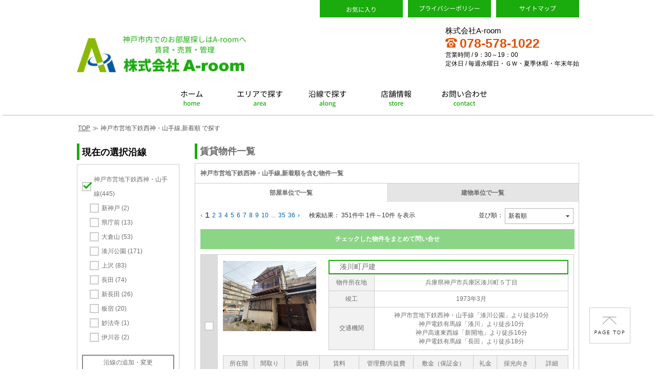

--- FILE ---
content_type: text/html; charset=UTF-8
request_url: https://www.kobe-aroom.com/estate/list?s%5Brail%5D%5B%5D=733
body_size: 10734
content:
<!DOCTYPE html>
<html lang="ja">
<head>
	<meta charset="UTF-8">
	<meta name="keywords" content="神戸市営地下鉄西神・山手線,新着順">
	<meta name="description" content="A-roomでは兵庫区を中心とし神戸市全域の賃貸・売買物件のお取扱いしております。新婚様・ご家族様・単身者様・ペットＯＫ物件など、その他全てのお客様にご対応させて頂いています。">
	<meta name="app-theme-path" content="assets/aroom">
	<meta name="csrf-token" content="Y5RDTItK8tAaNkuaQ5Mafebo9zm4IICPXEtzTpcV">
	
	<title>神戸市営地下鉄西神・山手線,新着順で探す | 神戸市内でのお部屋探しはA-roomへ</title>
	<!-- Google Tag Manager -->
	<script>(function(w,d,s,l,i){w[l]=w[l]||[];w[l].push({'gtm.start':
				new Date().getTime(),event:'gtm.js'});var f=d.getElementsByTagName(s)[0],
			j=d.createElement(s),dl=l!='dataLayer'?'&l='+l:'';j.async=true;j.src=
			'https://www.googletagmanager.com/gtm.js?id='+i+dl;f.parentNode.insertBefore(j,f);
		})(window,document,'script','dataLayer','GTM-WNFN9T4');</script>
	<!-- End Google Tag Manager -->

	
		<link href="/assets/aroom/pc/common/css/common.css" rel="stylesheet">
	
	<link href="//netdna.bootstrapcdn.com/font-awesome/4.0.3/css/font-awesome.css" rel="stylesheet">
	<link rel="preconnect" href="https://fonts.googleapis.com">
	<link rel="preconnect" href="https://fonts.gstatic.com" crossorigin>
	<link href="https://fonts.googleapis.com/css2?family=M+PLUS+1p&display=swap" rel="stylesheet">
	<link rel="icon" href="/assets/aroom/favicon.ico" type="image/x-icon">
	
		<link href="/assets/aroom/pc/estate/list/css/modal.css" rel="stylesheet">
	
	<link href="/assets/aroom/pc/estate/list/css/list.css" rel="stylesheet">
</head>
<body>
<!-- Google Tag Manager (noscript) -->
	<noscript><iframe src="https://www.googletagmanager.com/ns.html?id=GTM-WNFN9T4"
										height="0" width="0" style="display:none;visibility:hidden"></iframe></noscript>
	<!-- End Google Tag Manager (noscript) -->
<div id="root">
	  <header id="layout-header">
	<div id="header_wrapper">
		<div id="header-contents">
			<h1 class="header-left"><a href="https://www.kobe-aroom.com"><img src="/assets/aroom/pc/common/img/header/header_logo.png" alt="株式会社A-room"></a></h1><!-- /#header-left -->
			<div class="header-right">
				<div>
					<ul class="header-right-r b-subMenu">
						<li><a href="https://www.kobe-aroom.com/estate/list-favorite" class="fav"><img src="/assets/aroom/pc/common/img/header/icon/fav.png" alt="お気に入り"></a></li>
						<li><a href="https://www.kobe-aroom.com/static/privacy_policy" class="sitemap"><img src="/assets/aroom/pc/common/img/header/icon/privacy.png" alt="プライバシーポリシー"></a></li>
						<li><a href="https://www.kobe-aroom.com/sitemap" class="privacypolicy"><img src="/assets/aroom/pc/common/img/header/icon/sitemap.png" alt="サイトマップ"></a></li>
					</ul>
				</div>
				<div>
					<div class="header-right-r b-contact">
						<strong>株式会社A-room
							
						</strong>
						<ul>
							<li>
								<a href="tel:078-578-1022"><img src="/assets/aroom/pc/common/img/header/icon/tel.png" alt="電話番号">078-578-1022</a>
							</li>
						</ul>
						<p>営業時間 / 9：30～19：00</p>
						<p>定休日 / 毎週水曜日・ＧＷ・夏季休暇・年末年始</p>
					</div>
				</div>

			</div><!-- /#header-right -->
		</div>
		<!-- /#header-contents -->
	</div>
	<!-- /#header_layout -->

	<div id="header-globalNav">
		<ul id="globalNav-menu">
			<li><a href="https://www.kobe-aroom.com"><img src="/assets/aroom/pc/common/img/header/global_nav/home.png" alt="ホーム"></a></li>
			<li><a href="https://www.kobe-aroom.com/search/search-siku"><img src="/assets/aroom/pc/common/img/header/global_nav/area.png" alt="エリアで探す"></a></li>
			<li><a href="https://www.kobe-aroom.com/search/search-ensen"><img src="/assets/aroom/pc/common/img/header/global_nav/line.png" alt="沿線で探す"></a></li>
			<li><a href="https://www.kobe-aroom.com/shop"><img src="/assets/aroom/pc/common/img/header/global_nav/shop.png" alt="店舗情報"></a></li>
			<li><a href="https://www.kobe-aroom.com/contact"><img src="/assets/aroom/pc/common/img/header/global_nav/contact.png" alt="お問い合わせ"></a></li>
		</ul>
	</div>
	<!-- /#globalNav -->
</header>
	<div class="row">
		<div class="col-sm-12">
				<div id="layout-wrap-main">
		<div id="layout-breadCrumb">
			<ul class="block-breadCrumb">
				<li class="home">
					<a href="https://www.kobe-aroom.com">TOP</a>
				</li>
								<li class="separator">≫</li>
									<li class="SearchBreadCrumb Ellipsis" title="神戸市営地下鉄西神・山手線,新着順で探す">神戸市営地下鉄西神・山手線,新着順
						で探す
					</li>
							</ul>
		</div>
		<!-- /#layout-breadcrumb -->
		<div id="layout-main">
			<h2><span>賃貸物件一覧</span></h2>

			
						

			<div class="layout-main-inner">
				<form method="GET" action="https://www.kobe-aroom.com/contact/ikkatsu" accept-charset="UTF-8" class="form-horizontal" id="room_list_form">
				<p class="container-query" title="神戸市営地下鉄西神・山手線,新着順">神戸市営地下鉄西神・山手線,新着順を含む物件一覧</p>
									<div class="container-switch">
						
						<a href="https://www.kobe-aroom.com/estate/list?list_type=room" class="switch-btn active">部屋単位で一覧</a>
						<a href="https://www.kobe-aroom.com/estate/list?list_type=tatemono" class="switch-btn">建物単位で一覧</a>
					</div>
					<!-- /.container-switch -->
													
											<div class="container-sort">
							並び順：
							<select class="select-form" onChange="top.location.href=value" name="select-form"><option value="https://www.kobe-aroom.com/estate/list?sort_type=new">新着順</option><option value="https://www.kobe-aroom.com/estate/list?sort_type=cheap">賃料が安い順</option><option value="https://www.kobe-aroom.com/estate/list?sort_type=expensive">賃料が高い順</option><option value="https://www.kobe-aroom.com/estate/list?sort_type=wide_t">専有面積が広い順</option><option value="https://www.kobe-aroom.com/estate/list?sort_type=narrow_t">専有面積が狭い順</option><option value="https://www.kobe-aroom.com/estate/list?sort_type=build_new">築年が新しい順</option><option value="https://www.kobe-aroom.com/estate/list?sort_type=build_old">築年が古い順</option></select>
						</div>
						<!-- /.container-sort -->
																<div class="continer-count">
							<p class="box-count-result">
								<span>検索結果：</span>
																	351件中 1件～10件 を表示
															</p>
							<div class="box-count-pager">
																																	<nav>
        <ul class="pagination">
            
                            <li class="page-item disabled" aria-disabled="true" aria-label="‹">
                    <span class="page-link" aria-hidden="true">&lsaquo;</span>
                </li>
            
            
                            
                
                
                                                                                        <li class="page-item active" aria-current="page"><span class="page-link">1</span></li>
                                                                                                <li class="page-item"><a class="page-link" href="https://www.kobe-aroom.com/estate/list?sort_type=new_t&amp;page=2">2</a></li>
                                                                                                <li class="page-item"><a class="page-link" href="https://www.kobe-aroom.com/estate/list?sort_type=new_t&amp;page=3">3</a></li>
                                                                                                <li class="page-item"><a class="page-link" href="https://www.kobe-aroom.com/estate/list?sort_type=new_t&amp;page=4">4</a></li>
                                                                                                <li class="page-item"><a class="page-link" href="https://www.kobe-aroom.com/estate/list?sort_type=new_t&amp;page=5">5</a></li>
                                                                                                <li class="page-item"><a class="page-link" href="https://www.kobe-aroom.com/estate/list?sort_type=new_t&amp;page=6">6</a></li>
                                                                                                <li class="page-item"><a class="page-link" href="https://www.kobe-aroom.com/estate/list?sort_type=new_t&amp;page=7">7</a></li>
                                                                                                <li class="page-item"><a class="page-link" href="https://www.kobe-aroom.com/estate/list?sort_type=new_t&amp;page=8">8</a></li>
                                                                                                <li class="page-item"><a class="page-link" href="https://www.kobe-aroom.com/estate/list?sort_type=new_t&amp;page=9">9</a></li>
                                                                                                <li class="page-item"><a class="page-link" href="https://www.kobe-aroom.com/estate/list?sort_type=new_t&amp;page=10">10</a></li>
                                                                                        
                                    <li class="page-item disabled" aria-disabled="true"><span class="page-link">...</span></li>
                
                
                                            
                
                
                                                                                        <li class="page-item"><a class="page-link" href="https://www.kobe-aroom.com/estate/list?sort_type=new_t&amp;page=35">35</a></li>
                                                                                                <li class="page-item"><a class="page-link" href="https://www.kobe-aroom.com/estate/list?sort_type=new_t&amp;page=36">36</a></li>
                                                                        
            
                            <li class="page-item">
                    <a class="page-link" href="https://www.kobe-aroom.com/estate/list?sort_type=new_t&amp;page=2" rel="next" aria-label="›">&rsaquo;</a>
                </li>
                    </ul>
    </nav>

							</div>
							<!-- /.box-count-pager -->
						</div>
						<!-- /.continer-count -->
																
						<div class="container-allcontact">
							<input class="btn btn-sm contact" id="confirm" onclick="actionContact();" type="submit" value="チェックした物件をまとめて問い合せ">
						</div>
					
					
					<div class="container-estate">
																												<div class="block-estate">
									<div class="block-estate-check">
										<input type="checkbox" name="q[bukken_list][]" class="room_check" id="town_p1_13627600" value="13627600"/>
										<label for="town_p1_13627600"></label>
									</div>
									<!-- /.block-estate_left -->
									<div class="block-estate-data">
										<div class="box-estate-data-img">
											
											
																							
																																		<a href="https://www.kobe-aroom.com/estate/building3963749">
												<img src="/storage/estate/0/13627600/001.jpg" alt="13627600/建物外観">
											</a>
										</div>
										<!-- /.box-estate-data-img -->
										<div class="box-estate-data-table">
											<em><a href="https://www.kobe-aroom.com/estate/building3963749">湊川町戸建</a></em>
											<table>
												<tbody>
												<tr>
													<th>物件所在地</th>
													<td>兵庫県神戸市兵庫区湊川町５丁目</td>
												</tr>
												<tr>
													<th scope="row">竣工</th>
													<td>1973年3月</td>
												</tr>
												<tr>
													<th scope="row">交通機関</th>
													<td>
																													<ul>
																																																			<li>神戸市営地下鉄西神・山手線「湊川公園」より徒歩10分<br></li>
																																																																																					<li>神戸電鉄有馬線「湊川」より徒歩10分<br></li>
																																																																																					<li>神戸高速東西線「新開地」より徒歩16分<br></li>
																																																																																					<li>神戸電鉄有馬線「長田」より徒歩18分<br></li>
																																																																	</ul>
																												</td>
												</tr>
												</tbody>
											</table>
										</div>
										<!-- /.box-estate-data-table -->
										<div class="box-estate-data-list clr">
											<table>
												<tbody>
												<tr>
													<th>所在階</th>
													<th>間取り</th>
													<th>面積</th>
													<th>賃料</th>
													<th>管理費/共益費</th>
													<th>敷金（保証金）</th>
													<th>礼金</th>
													<th>採光向き</th>
													<th>詳細</th>
												</tr>
												
																									<tr>
														
														<td>
																															1
																													</td>
														
														<td>
																															4DK
																													</td>
														
														<td>
																															48.86㎡
																													</td>
														
														<td>
																															55,000円
																													</td>
														
														<td>
																															2,000円
																													</td>
														
														<td>
																															<span class="nofee">無料</span>
																													</td>
														
														<td>
																															<span class="nofee">無料</span>
																													</td>
														
														<td>
																															北西
																													</td>
														
														<td>
																															<a class="DetailBtn" href="https://www.kobe-aroom.com/estate/building3963749/room13627600">詳細</a>
																													</td>
													</tr>
																								</tbody>
											</table>
										</div>
										<!-- /.box-estate-data-list -->
									</div>
									<!-- /.block-estate-data -->
								</div>
								<!-- /.block-estate -->
																																			<div class="block-estate">
									<div class="block-estate-check">
										<input type="checkbox" name="q[bukken_list][]" class="room_check" id="town_p1_13617798" value="13617798"/>
										<label for="town_p1_13617798"></label>
									</div>
									<!-- /.block-estate_left -->
									<div class="block-estate-data">
										<div class="box-estate-data-img">
											
											
																							
																																		<a href="https://www.kobe-aroom.com/estate/building2689136">
												<img src="/storage/estate/0/13617798/001.jpg" alt="13617798/建物外観">
											</a>
										</div>
										<!-- /.box-estate-data-img -->
										<div class="box-estate-data-table">
											<em><a href="https://www.kobe-aroom.com/estate/building2689136">グレイス若松</a></em>
											<table>
												<tbody>
												<tr>
													<th>物件所在地</th>
													<td>兵庫県神戸市長田区若松町１１丁目</td>
												</tr>
												<tr>
													<th scope="row">竣工</th>
													<td>2000年2月</td>
												</tr>
												<tr>
													<th scope="row">交通機関</th>
													<td>
																													<ul>
																																																			<li>JR山陽本線「鷹取」より徒歩7分<br></li>
																																																																																					<li>夢かもめ「新長田」より徒歩11分<br></li>
																																																																																					<li>JR山陽本線「新長田」より徒歩11分<br></li>
																																																																																					<li>神戸市営地下鉄西神・山手線「新長田」より徒歩12分<br></li>
																																																																	</ul>
																												</td>
												</tr>
												</tbody>
											</table>
										</div>
										<!-- /.box-estate-data-table -->
										<div class="box-estate-data-list clr">
											<table>
												<tbody>
												<tr>
													<th>所在階</th>
													<th>間取り</th>
													<th>面積</th>
													<th>賃料</th>
													<th>管理費/共益費</th>
													<th>敷金（保証金）</th>
													<th>礼金</th>
													<th>採光向き</th>
													<th>詳細</th>
												</tr>
												
																									<tr>
														
														<td>
																															7
																													</td>
														
														<td>
																															1LDK
																													</td>
														
														<td>
																															55.25㎡
																													</td>
														
														<td>
																															80,000円
																													</td>
														
														<td>
																															10,000円
																													</td>
														
														<td>
																															<span class="nofee">無料</span>
																													</td>
														
														<td>
																																																2ヶ月
																																													</td>
														
														<td>
																															南
																													</td>
														
														<td>
																															<a class="DetailBtn" href="https://www.kobe-aroom.com/estate/building2689136/room13617798">詳細</a>
																													</td>
													</tr>
																								</tbody>
											</table>
										</div>
										<!-- /.box-estate-data-list -->
									</div>
									<!-- /.block-estate-data -->
								</div>
								<!-- /.block-estate -->
																																			<div class="block-estate">
									<div class="block-estate-check">
										<input type="checkbox" name="q[bukken_list][]" class="room_check" id="town_p1_8012135" value="8012135"/>
										<label for="town_p1_8012135"></label>
									</div>
									<!-- /.block-estate_left -->
									<div class="block-estate-data">
										<div class="box-estate-data-img">
											
											
																							
																																		<a href="https://www.kobe-aroom.com/estate/building2684262">
												<img src="/storage/estate/0/8012135/001.jpg" alt="8012135/建物外観">
											</a>
										</div>
										<!-- /.box-estate-data-img -->
										<div class="box-estate-data-table">
											<em><a href="https://www.kobe-aroom.com/estate/building2684262">ラムール長田</a></em>
											<table>
												<tbody>
												<tr>
													<th>物件所在地</th>
													<td>兵庫県神戸市長田区大丸町３丁目</td>
												</tr>
												<tr>
													<th scope="row">竣工</th>
													<td>1968年10月</td>
												</tr>
												<tr>
													<th scope="row">交通機関</th>
													<td>
																													<ul>
																																																			<li>神戸電鉄有馬線「長田」より徒歩7分<br></li>
																																																																																					<li>神戸電鉄有馬線「丸山」より徒歩18分<br></li>
																																																																																					<li>神戸市営地下鉄西神・山手線「上沢」より徒歩18分<br></li>
																																																																																					<li>神戸市営地下鉄西神・山手線「長田」より徒歩19分<br></li>
																																																																	</ul>
																												</td>
												</tr>
												</tbody>
											</table>
										</div>
										<!-- /.box-estate-data-table -->
										<div class="box-estate-data-list clr">
											<table>
												<tbody>
												<tr>
													<th>所在階</th>
													<th>間取り</th>
													<th>面積</th>
													<th>賃料</th>
													<th>管理費/共益費</th>
													<th>敷金（保証金）</th>
													<th>礼金</th>
													<th>採光向き</th>
													<th>詳細</th>
												</tr>
												
																									<tr>
														
														<td>
																															2
																													</td>
														
														<td>
																															1LDK
																													</td>
														
														<td>
																															30.61㎡
																													</td>
														
														<td>
																															53,000円
																													</td>
														
														<td>
																															4,000円
																													</td>
														
														<td>
																															<span class="nofee">無料</span>
																													</td>
														
														<td>
																																																1ヶ月
																																													</td>
														
														<td>
																															南
																													</td>
														
														<td>
																															<a class="DetailBtn" href="https://www.kobe-aroom.com/estate/building2684262/room8012135">詳細</a>
																													</td>
													</tr>
																								</tbody>
											</table>
										</div>
										<!-- /.box-estate-data-list -->
									</div>
									<!-- /.block-estate-data -->
								</div>
								<!-- /.block-estate -->
																																			<div class="block-estate">
									<div class="block-estate-check">
										<input type="checkbox" name="q[bukken_list][]" class="room_check" id="town_p1_8022531" value="8022531"/>
										<label for="town_p1_8022531"></label>
									</div>
									<!-- /.block-estate_left -->
									<div class="block-estate-data">
										<div class="box-estate-data-img">
											
											
																							
																																		<a href="https://www.kobe-aroom.com/estate/building2689675">
												<img src="/storage/estate/0/8022531/001.jpg" alt="8022531/建物外観">
											</a>
										</div>
										<!-- /.box-estate-data-img -->
										<div class="box-estate-data-table">
											<em><a href="https://www.kobe-aroom.com/estate/building2689675">ヒルサイド山手</a></em>
											<table>
												<tbody>
												<tr>
													<th>物件所在地</th>
													<td>兵庫県神戸市中央区中山手通７丁目</td>
												</tr>
												<tr>
													<th scope="row">竣工</th>
													<td>1997年4月</td>
												</tr>
												<tr>
													<th scope="row">交通機関</th>
													<td>
																													<ul>
																																																			<li>神戸市営地下鉄西神・山手線「大倉山」より徒歩9分<br></li>
																																																																																					<li>神戸高速東西線「西元町」より徒歩13分<br></li>
																																																																																					<li>JR東海道本線「神戸」より徒歩18分<br></li>
																																																																	</ul>
																												</td>
												</tr>
												</tbody>
											</table>
										</div>
										<!-- /.box-estate-data-table -->
										<div class="box-estate-data-list clr">
											<table>
												<tbody>
												<tr>
													<th>所在階</th>
													<th>間取り</th>
													<th>面積</th>
													<th>賃料</th>
													<th>管理費/共益費</th>
													<th>敷金（保証金）</th>
													<th>礼金</th>
													<th>採光向き</th>
													<th>詳細</th>
												</tr>
												
																									<tr>
														
														<td>
																															1
																													</td>
														
														<td>
																															2DK
																													</td>
														
														<td>
																															34.78㎡
																													</td>
														
														<td>
																															58,000円
																													</td>
														
														<td>
																															<span class="nofee">無料</span>
																													</td>
														
														<td>
																															<span class="nofee">無料</span>
																													</td>
														
														<td>
																															<span class="nofee">無料</span>
																													</td>
														
														<td>
																															南東
																													</td>
														
														<td>
																															<a class="DetailBtn" href="https://www.kobe-aroom.com/estate/building2689675/room8022531">詳細</a>
																													</td>
													</tr>
																								</tbody>
											</table>
										</div>
										<!-- /.box-estate-data-list -->
									</div>
									<!-- /.block-estate-data -->
								</div>
								<!-- /.block-estate -->
																																			<div class="block-estate">
									<div class="block-estate-check">
										<input type="checkbox" name="q[bukken_list][]" class="room_check" id="town_p1_8009624" value="8009624"/>
										<label for="town_p1_8009624"></label>
									</div>
									<!-- /.block-estate_left -->
									<div class="block-estate-data">
										<div class="box-estate-data-img">
											
											
																							
																																		<a href="https://www.kobe-aroom.com/estate/building2683469">
												<img src="/storage/estate/0/8009624/001.jpg" alt="8009624/建物外観">
											</a>
										</div>
										<!-- /.box-estate-data-img -->
										<div class="box-estate-data-table">
											<em><a href="https://www.kobe-aroom.com/estate/building2683469">ヴィラージュ山手</a></em>
											<table>
												<tbody>
												<tr>
													<th>物件所在地</th>
													<td>兵庫県神戸市兵庫区矢部町</td>
												</tr>
												<tr>
													<th scope="row">竣工</th>
													<td>2016年5月</td>
												</tr>
												<tr>
													<th scope="row">交通機関</th>
													<td>
																													<ul>
																																																			<li>神戸市営地下鉄西神・山手線「大倉山」より徒歩10分<br></li>
																																																																																					<li>神戸高速東西線「高速神戸」より徒歩18分<br></li>
																																																																																					<li>JR東海道本線「神戸」より徒歩18分<br></li>
																																																																	</ul>
																												</td>
												</tr>
												</tbody>
											</table>
										</div>
										<!-- /.box-estate-data-table -->
										<div class="box-estate-data-list clr">
											<table>
												<tbody>
												<tr>
													<th>所在階</th>
													<th>間取り</th>
													<th>面積</th>
													<th>賃料</th>
													<th>管理費/共益費</th>
													<th>敷金（保証金）</th>
													<th>礼金</th>
													<th>採光向き</th>
													<th>詳細</th>
												</tr>
												
																									<tr>
														
														<td>
																															1
																													</td>
														
														<td>
																															3LDK
																													</td>
														
														<td>
																															96.71㎡
																													</td>
														
														<td>
																															150,000円
																													</td>
														
														<td>
																															10,000円
																													</td>
														
														<td>
																															<span class="nofee">無料</span>
																													</td>
														
														<td>
																																																1ヶ月
																																													</td>
														
														<td>
																															南
																													</td>
														
														<td>
																															<a class="DetailBtn" href="https://www.kobe-aroom.com/estate/building2683469/room8009624">詳細</a>
																													</td>
													</tr>
																								</tbody>
											</table>
										</div>
										<!-- /.box-estate-data-list -->
									</div>
									<!-- /.block-estate-data -->
								</div>
								<!-- /.block-estate -->
																																			<div class="block-estate">
									<div class="block-estate-check">
										<input type="checkbox" name="q[bukken_list][]" class="room_check" id="town_p1_13627363" value="13627363"/>
										<label for="town_p1_13627363"></label>
									</div>
									<!-- /.block-estate_left -->
									<div class="block-estate-data">
										<div class="box-estate-data-img">
											
											
																							
																																		<a href="https://www.kobe-aroom.com/estate/building3030779">
												<img src="/storage/estate/0/13627363/001.jpg" alt="13627363/建物外観">
											</a>
										</div>
										<!-- /.box-estate-data-img -->
										<div class="box-estate-data-table">
											<em><a href="https://www.kobe-aroom.com/estate/building3030779">アミソレイユ長田</a></em>
											<table>
												<tbody>
												<tr>
													<th>物件所在地</th>
													<td>兵庫県神戸市長田区長田町５丁目</td>
												</tr>
												<tr>
													<th scope="row">竣工</th>
													<td>2023年12月</td>
												</tr>
												<tr>
													<th scope="row">交通機関</th>
													<td>
																													<ul>
																																																			<li>神戸市営地下鉄西神・山手線「長田」より徒歩10分<br></li>
																																																																																					<li>神戸高速東西線「高速長田」より徒歩11分<br></li>
																																																																																					<li>神戸電鉄有馬線「長田」より徒歩15分<br></li>
																																																																																					<li>神戸市営地下鉄西神・山手線「上沢」より徒歩18分<br></li>
																																																																	</ul>
																												</td>
												</tr>
												</tbody>
											</table>
										</div>
										<!-- /.box-estate-data-table -->
										<div class="box-estate-data-list clr">
											<table>
												<tbody>
												<tr>
													<th>所在階</th>
													<th>間取り</th>
													<th>面積</th>
													<th>賃料</th>
													<th>管理費/共益費</th>
													<th>敷金（保証金）</th>
													<th>礼金</th>
													<th>採光向き</th>
													<th>詳細</th>
												</tr>
												
																									<tr>
														
														<td>
																															1
																													</td>
														
														<td>
																															1LDK
																													</td>
														
														<td>
																															30.08㎡
																													</td>
														
														<td>
																															68,000円
																													</td>
														
														<td>
																															4,000円
																													</td>
														
														<td>
																															<span class="nofee">無料</span>
																													</td>
														
														<td>
																															<span class="nofee">無料</span>
																													</td>
														
														<td>
																															東
																													</td>
														
														<td>
																															<a class="DetailBtn" href="https://www.kobe-aroom.com/estate/building3030779/room13627363">詳細</a>
																													</td>
													</tr>
																								</tbody>
											</table>
										</div>
										<!-- /.box-estate-data-list -->
									</div>
									<!-- /.block-estate-data -->
								</div>
								<!-- /.block-estate -->
																																			<div class="block-estate">
									<div class="block-estate-check">
										<input type="checkbox" name="q[bukken_list][]" class="room_check" id="town_p1_8018434" value="8018434"/>
										<label for="town_p1_8018434"></label>
									</div>
									<!-- /.block-estate_left -->
									<div class="block-estate-data">
										<div class="box-estate-data-img">
											
											
																							
																																		<a href="https://www.kobe-aroom.com/estate/building2687001">
												<img src="/storage/estate/0/8018434/001.jpg" alt="8018434/建物外観">
											</a>
										</div>
										<!-- /.box-estate-data-img -->
										<div class="box-estate-data-table">
											<em><a href="https://www.kobe-aroom.com/estate/building2687001">クラヴィーア</a></em>
											<table>
												<tbody>
												<tr>
													<th>物件所在地</th>
													<td>兵庫県神戸市長田区蓮宮通２丁目</td>
												</tr>
												<tr>
													<th scope="row">竣工</th>
													<td>2016年10月</td>
												</tr>
												<tr>
													<th scope="row">交通機関</th>
													<td>
																													<ul>
																																																			<li>神戸高速東西線「高速長田」より徒歩7分<br></li>
																																																																																					<li>神戸市営地下鉄西神・山手線「長田」より徒歩7分<br></li>
																																																																																					<li>山陽電鉄本線「西代」より徒歩10分<br></li>
																																																																																					<li>神戸高速東西線「西代」より徒歩10分<br></li>
																																																																	</ul>
																												</td>
												</tr>
												</tbody>
											</table>
										</div>
										<!-- /.box-estate-data-table -->
										<div class="box-estate-data-list clr">
											<table>
												<tbody>
												<tr>
													<th>所在階</th>
													<th>間取り</th>
													<th>面積</th>
													<th>賃料</th>
													<th>管理費/共益費</th>
													<th>敷金（保証金）</th>
													<th>礼金</th>
													<th>採光向き</th>
													<th>詳細</th>
												</tr>
												
																									<tr>
														
														<td>
																															2
																													</td>
														
														<td>
																															1LDK
																													</td>
														
														<td>
																															54.33㎡
																													</td>
														
														<td>
																															92,000円
																													</td>
														
														<td>
																															5,500円
																													</td>
														
														<td>
																															
																																	30,000円
																																													</td>
														
														<td>
																																																200,000円
																																													</td>
														
														<td>
																															南
																													</td>
														
														<td>
																															<a class="DetailBtn" href="https://www.kobe-aroom.com/estate/building2687001/room8018434">詳細</a>
																													</td>
													</tr>
																								</tbody>
											</table>
										</div>
										<!-- /.box-estate-data-list -->
									</div>
									<!-- /.block-estate-data -->
								</div>
								<!-- /.block-estate -->
																																			<div class="block-estate">
									<div class="block-estate-check">
										<input type="checkbox" name="q[bukken_list][]" class="room_check" id="town_p1_8018509" value="8018509"/>
										<label for="town_p1_8018509"></label>
									</div>
									<!-- /.block-estate_left -->
									<div class="block-estate-data">
										<div class="box-estate-data-img">
											
											
																							
																																		<a href="https://www.kobe-aroom.com/estate/building2687050">
												<img src="/storage/estate/0/8018509/001.jpg" alt="8018509/建物外観">
											</a>
										</div>
										<!-- /.box-estate-data-img -->
										<div class="box-estate-data-table">
											<em><a href="https://www.kobe-aroom.com/estate/building2687050">さんくれーる湊川</a></em>
											<table>
												<tbody>
												<tr>
													<th>物件所在地</th>
													<td>兵庫県神戸市兵庫区荒田町２丁目</td>
												</tr>
												<tr>
													<th scope="row">竣工</th>
													<td>1975年10月</td>
												</tr>
												<tr>
													<th scope="row">交通機関</th>
													<td>
																													<ul>
																																																			<li>神戸市営地下鉄西神・山手線「湊川公園」より徒歩4分<br></li>
																																																																																					<li>神戸高速東西線「新開地」より徒歩11分<br></li>
																																																																																					<li>神戸市営地下鉄西神・山手線「大倉山」より徒歩14分<br></li>
																																																																	</ul>
																												</td>
												</tr>
												</tbody>
											</table>
										</div>
										<!-- /.box-estate-data-table -->
										<div class="box-estate-data-list clr">
											<table>
												<tbody>
												<tr>
													<th>所在階</th>
													<th>間取り</th>
													<th>面積</th>
													<th>賃料</th>
													<th>管理費/共益費</th>
													<th>敷金（保証金）</th>
													<th>礼金</th>
													<th>採光向き</th>
													<th>詳細</th>
												</tr>
												
																									<tr>
														
														<td>
																															10
																													</td>
														
														<td>
																															1LDK
																													</td>
														
														<td>
																															54.86㎡
																													</td>
														
														<td>
																															93,690円
																													</td>
														
														<td>
																															9,310円
																													</td>
														
														<td>
																															<span class="nofee">無料</span>
																													</td>
														
														<td>
																																																103,000円
																																													</td>
														
														<td>
																															南
																													</td>
														
														<td>
																															<a class="DetailBtn" href="https://www.kobe-aroom.com/estate/building2687050/room8018509">詳細</a>
																													</td>
													</tr>
																								</tbody>
											</table>
										</div>
										<!-- /.box-estate-data-list -->
									</div>
									<!-- /.block-estate-data -->
								</div>
								<!-- /.block-estate -->
																																			<div class="block-estate">
									<div class="block-estate-check">
										<input type="checkbox" name="q[bukken_list][]" class="room_check" id="town_p1_8024668" value="8024668"/>
										<label for="town_p1_8024668"></label>
									</div>
									<!-- /.block-estate_left -->
									<div class="block-estate-data">
										<div class="box-estate-data-img">
											
											
																							
																																		<a href="https://www.kobe-aroom.com/estate/building2690914">
												<img src="/storage/estate/0/8024668/001.jpg" alt="8024668/建物外観">
											</a>
										</div>
										<!-- /.box-estate-data-img -->
										<div class="box-estate-data-table">
											<em><a href="https://www.kobe-aroom.com/estate/building2690914">EXSONIA湊川</a></em>
											<table>
												<tbody>
												<tr>
													<th>物件所在地</th>
													<td>兵庫県神戸市兵庫区湊川町２丁目</td>
												</tr>
												<tr>
													<th scope="row">竣工</th>
													<td>2022年2月</td>
												</tr>
												<tr>
													<th scope="row">交通機関</th>
													<td>
																													<ul>
																																																			<li>神戸電鉄有馬線「湊川」より徒歩10分<br></li>
																																																																																					<li>神戸市営地下鉄西神・山手線「湊川公園」より徒歩12分<br></li>
																																																																																					<li>神戸高速東西線「新開地」より徒歩17分<br></li>
																																																																																					<li>神戸市営地下鉄西神・山手線「大倉山」より徒歩19分<br></li>
																																																																	</ul>
																												</td>
												</tr>
												</tbody>
											</table>
										</div>
										<!-- /.box-estate-data-table -->
										<div class="box-estate-data-list clr">
											<table>
												<tbody>
												<tr>
													<th>所在階</th>
													<th>間取り</th>
													<th>面積</th>
													<th>賃料</th>
													<th>管理費/共益費</th>
													<th>敷金（保証金）</th>
													<th>礼金</th>
													<th>採光向き</th>
													<th>詳細</th>
												</tr>
												
																									<tr>
														
														<td>
																															1
																													</td>
														
														<td>
																															1LDK
																													</td>
														
														<td>
																															36.6㎡
																													</td>
														
														<td>
																															84,000円
																													</td>
														
														<td>
																															4,000円
																													</td>
														
														<td>
																															<span class="nofee">無料</span>
																													</td>
														
														<td>
																																																176,000円
																																													</td>
														
														<td>
																															北西
																													</td>
														
														<td>
																															<a class="DetailBtn" href="https://www.kobe-aroom.com/estate/building2690914/room8024668">詳細</a>
																													</td>
													</tr>
																								</tbody>
											</table>
										</div>
										<!-- /.box-estate-data-list -->
									</div>
									<!-- /.block-estate-data -->
								</div>
								<!-- /.block-estate -->
																																			<div class="block-estate">
									<div class="block-estate-check">
										<input type="checkbox" name="q[bukken_list][]" class="room_check" id="town_p1_8011887" value="8011887"/>
										<label for="town_p1_8011887"></label>
									</div>
									<!-- /.block-estate_left -->
									<div class="block-estate-data">
										<div class="box-estate-data-img">
											
											
																							
																																		<a href="https://www.kobe-aroom.com/estate/building2684175">
												<img src="/storage/estate/0/8011887/001.jpg" alt="8011887/外観1">
											</a>
										</div>
										<!-- /.box-estate-data-img -->
										<div class="box-estate-data-table">
											<em><a href="https://www.kobe-aroom.com/estate/building2684175">SHALOM HIRANO</a></em>
											<table>
												<tbody>
												<tr>
													<th>物件所在地</th>
													<td>兵庫県神戸市兵庫区下祇園町</td>
												</tr>
												<tr>
													<th scope="row">竣工</th>
													<td>1988年2月</td>
												</tr>
												<tr>
													<th scope="row">交通機関</th>
													<td>
																													<ul>
																																																			<li>神戸市営地下鉄西神・山手線「大倉山」より徒歩13分<br></li>
																																																																																					<li>神戸市営地下鉄西神・山手線「湊川公園」より徒歩16分<br></li>
																																																																																					<li>神戸高速東西線「高速神戸」より徒歩16分<br></li>
																																																																	</ul>
																												</td>
												</tr>
												</tbody>
											</table>
										</div>
										<!-- /.box-estate-data-table -->
										<div class="box-estate-data-list clr">
											<table>
												<tbody>
												<tr>
													<th>所在階</th>
													<th>間取り</th>
													<th>面積</th>
													<th>賃料</th>
													<th>管理費/共益費</th>
													<th>敷金（保証金）</th>
													<th>礼金</th>
													<th>採光向き</th>
													<th>詳細</th>
												</tr>
												
																									<tr>
														
														<td>
																															2
																													</td>
														
														<td>
																															1DK
																													</td>
														
														<td>
																															28.3㎡
																													</td>
														
														<td>
																															50,000円
																													</td>
														
														<td>
																															2,000円
																													</td>
														
														<td>
																															<span class="nofee">無料</span>
																													</td>
														
														<td>
																																																52,000円
																																													</td>
														
														<td>
																															南東
																													</td>
														
														<td>
																															<a class="DetailBtn" href="https://www.kobe-aroom.com/estate/building2684175/room8011887">詳細</a>
																													</td>
													</tr>
																								</tbody>
											</table>
										</div>
										<!-- /.box-estate-data-list -->
									</div>
									<!-- /.block-estate-data -->
								</div>
								<!-- /.block-estate -->
																		</div>
					<!-- /.container-estate -->

											<div class="continer-count">
															<p class="box-count-result">
									<span>検索結果：</span>351
									件中 1件～10件 を表示
								</p>
														<div class="box-count-pager">
																																	<nav>
        <ul class="pagination">
            
                            <li class="page-item disabled" aria-disabled="true" aria-label="‹">
                    <span class="page-link" aria-hidden="true">&lsaquo;</span>
                </li>
            
            
                            
                
                
                                                                                        <li class="page-item active" aria-current="page"><span class="page-link">1</span></li>
                                                                                                <li class="page-item"><a class="page-link" href="https://www.kobe-aroom.com/estate/list?sort_type=new_t&amp;page=2">2</a></li>
                                                                                                <li class="page-item"><a class="page-link" href="https://www.kobe-aroom.com/estate/list?sort_type=new_t&amp;page=3">3</a></li>
                                                                                                <li class="page-item"><a class="page-link" href="https://www.kobe-aroom.com/estate/list?sort_type=new_t&amp;page=4">4</a></li>
                                                                                                <li class="page-item"><a class="page-link" href="https://www.kobe-aroom.com/estate/list?sort_type=new_t&amp;page=5">5</a></li>
                                                                                                <li class="page-item"><a class="page-link" href="https://www.kobe-aroom.com/estate/list?sort_type=new_t&amp;page=6">6</a></li>
                                                                                                <li class="page-item"><a class="page-link" href="https://www.kobe-aroom.com/estate/list?sort_type=new_t&amp;page=7">7</a></li>
                                                                                                <li class="page-item"><a class="page-link" href="https://www.kobe-aroom.com/estate/list?sort_type=new_t&amp;page=8">8</a></li>
                                                                                                <li class="page-item"><a class="page-link" href="https://www.kobe-aroom.com/estate/list?sort_type=new_t&amp;page=9">9</a></li>
                                                                                                <li class="page-item"><a class="page-link" href="https://www.kobe-aroom.com/estate/list?sort_type=new_t&amp;page=10">10</a></li>
                                                                                        
                                    <li class="page-item disabled" aria-disabled="true"><span class="page-link">...</span></li>
                
                
                                            
                
                
                                                                                        <li class="page-item"><a class="page-link" href="https://www.kobe-aroom.com/estate/list?sort_type=new_t&amp;page=35">35</a></li>
                                                                                                <li class="page-item"><a class="page-link" href="https://www.kobe-aroom.com/estate/list?sort_type=new_t&amp;page=36">36</a></li>
                                                                        
            
                            <li class="page-item">
                    <a class="page-link" href="https://www.kobe-aroom.com/estate/list?sort_type=new_t&amp;page=2" rel="next" aria-label="›">&rsaquo;</a>
                </li>
                    </ul>
    </nav>

							</div>
							<!-- /.box-count-pager -->
						</div>
						<!-- /.continer-count -->
													<input type="hidden" name="q[from]" value="room_list"/>
				</form>
			</div>
			<!-- /.layout-main-inner -->
		</div>
		<!-- /#layout-main -->

		<!-- sidebar2 -->
		<div id="layout-sideBar">
			<form method="GET" action="https://www.kobe-aroom.com/estate/list" accept-charset="UTF-8" class="form-horizontal" id="search_form">
										<h2 class="contents-head_side"><span>現在の選択沿線</span></h2>
<div class="block-sideBar block-sideBar_search block-sideBar_search-line">
	<div class="box-search">
					<div class="wrapper-input">
															<div class="inputParent">
							<input id="s_line_733" class="check" checked="checked" name="" type="checkbox" value="">
							<label for="s_line_733">神戸市営地下鉄西神・山手線<span>(445)</span></label>
						</div>
						<input type="hidden" id="ensen_name" class="check" value="733" name="s[sidebar_rail][]">
																											<div class="inputChild">
								<input id="s_line_733_station_010" class="check" name="s[rail][]" type="checkbox" value="733010">
								<label for="s_line_733_station_010">
									新神戸 <span>(2)</span>
								</label>

							</div>
							<input type="hidden" id="ensen_name" class="check" value="733010" name="s[sidebar_station][]">
													<div class="inputChild">
								<input id="s_line_733_station_030" class="check" name="s[rail][]" type="checkbox" value="733030">
								<label for="s_line_733_station_030">
									県庁前 <span>(13)</span>
								</label>

							</div>
							<input type="hidden" id="ensen_name" class="check" value="733030" name="s[sidebar_station][]">
													<div class="inputChild">
								<input id="s_line_733_station_040" class="check" name="s[rail][]" type="checkbox" value="733040">
								<label for="s_line_733_station_040">
									大倉山 <span>(53)</span>
								</label>

							</div>
							<input type="hidden" id="ensen_name" class="check" value="733040" name="s[sidebar_station][]">
													<div class="inputChild">
								<input id="s_line_733_station_050" class="check" name="s[rail][]" type="checkbox" value="733050">
								<label for="s_line_733_station_050">
									湊川公園 <span>(171)</span>
								</label>

							</div>
							<input type="hidden" id="ensen_name" class="check" value="733050" name="s[sidebar_station][]">
													<div class="inputChild">
								<input id="s_line_733_station_060" class="check" name="s[rail][]" type="checkbox" value="733060">
								<label for="s_line_733_station_060">
									上沢 <span>(83)</span>
								</label>

							</div>
							<input type="hidden" id="ensen_name" class="check" value="733060" name="s[sidebar_station][]">
													<div class="inputChild">
								<input id="s_line_733_station_070" class="check" name="s[rail][]" type="checkbox" value="733070">
								<label for="s_line_733_station_070">
									長田 <span>(74)</span>
								</label>

							</div>
							<input type="hidden" id="ensen_name" class="check" value="733070" name="s[sidebar_station][]">
													<div class="inputChild">
								<input id="s_line_733_station_080" class="check" name="s[rail][]" type="checkbox" value="733080">
								<label for="s_line_733_station_080">
									新長田 <span>(26)</span>
								</label>

							</div>
							<input type="hidden" id="ensen_name" class="check" value="733080" name="s[sidebar_station][]">
													<div class="inputChild">
								<input id="s_line_733_station_090" class="check" name="s[rail][]" type="checkbox" value="733090">
								<label for="s_line_733_station_090">
									板宿 <span>(20)</span>
								</label>

							</div>
							<input type="hidden" id="ensen_name" class="check" value="733090" name="s[sidebar_station][]">
													<div class="inputChild">
								<input id="s_line_733_station_100" class="check" name="s[rail][]" type="checkbox" value="733100">
								<label for="s_line_733_station_100">
									妙法寺 <span>(1)</span>
								</label>

							</div>
							<input type="hidden" id="ensen_name" class="check" value="733100" name="s[sidebar_station][]">
													<div class="inputChild">
								<input id="s_line_733_station_140" class="check" name="s[rail][]" type="checkbox" value="733140">
								<label for="s_line_733_station_140">
									伊川谷 <span>(2)</span>
								</label>

							</div>
							<input type="hidden" id="ensen_name" class="check" value="733140" name="s[sidebar_station][]">
																		</div>
			<!-- /.wrapper-input -->
			</div>
	<input class="sideBar_search-btn" id="ensen_search" onclick="actionEnsen();" type="submit" value="沿線の追加・変更">
	<input class="sideBar_search-btn" id="station_search" onclick="actionStation();" type="submit" value="駅の追加・変更">
	<input class="search-btn_thisSearch" id="search" onclick="actionResult();" type="submit" value="この条件で検索する">
</div>
										<h2 class="contents-head_side"><span>絞り込み条件を指定</span></h2>
<div class="block-sideBar block-sideBar_search block-sideBar_search-condition">
	<div class="box-search">
					<div class="EachBlock EachBlock-input-1">
									<p class="item-search-name"><em>賃料</em></p>
																		<select name="s[1][below]" class="">
								<option value="">下限なし</option>
																	<option value="35000"
													 >3.5万円</option>
																	<option value="40000"
													 >4万円</option>
																	<option value="45000"
													 >4.5万円</option>
																	<option value="50000"
													 >5万円</option>
																	<option value="55000"
													 >5.5万円</option>
																	<option value="60000"
													 >6万円</option>
																	<option value="65000"
													 >6.5万円</option>
																	<option value="70000"
													 >7万円</option>
																	<option value="75000"
													 >7.5万円</option>
																	<option value="80000"
													 >8万円</option>
																	<option value="85000"
													 >8.5万円</option>
																	<option value="90000"
													 >9万円</option>
																	<option value="95000"
													 >9.5万円</option>
																	<option value="100000"
													 >10万円</option>
																	<option value="110000"
													 >11万円</option>
																	<option value="120000"
													 >12万円</option>
																	<option value="130000"
													 >13万円</option>
																	<option value="140000"
													 >14万円</option>
																	<option value="150000"
													 >15万円</option>
																	<option value="160000"
													 >16万円</option>
																	<option value="170000"
													 >17万円</option>
																	<option value="180000"
													 >18万円</option>
																	<option value="190000"
													 >19万円</option>
																	<option value="200000"
													 >20万円</option>
																	<option value="300000"
													 >30万円</option>
																	<option value="500000"
													 >50万円</option>
																	<option value="1000000"
													 >100万円</option>
															</select>
							〜
							<select name="s[1][upper]" class="">
								<option value="">上限なし</option>
																	<option value="35000"
													 >3.5万円</option>
																	<option value="40000"
													 >4万円</option>
																	<option value="45000"
													 >4.5万円</option>
																	<option value="50000"
													 >5万円</option>
																	<option value="55000"
													 >5.5万円</option>
																	<option value="60000"
													 >6万円</option>
																	<option value="65000"
													 >6.5万円</option>
																	<option value="70000"
													 >7万円</option>
																	<option value="75000"
													 >7.5万円</option>
																	<option value="80000"
													 >8万円</option>
																	<option value="85000"
													 >8.5万円</option>
																	<option value="90000"
													 >9万円</option>
																	<option value="95000"
													 >9.5万円</option>
																	<option value="100000"
													 >10万円</option>
																	<option value="110000"
													 >11万円</option>
																	<option value="120000"
													 >12万円</option>
																	<option value="130000"
													 >13万円</option>
																	<option value="140000"
													 >14万円</option>
																	<option value="150000"
													 >15万円</option>
																	<option value="160000"
													 >16万円</option>
																	<option value="170000"
													 >17万円</option>
																	<option value="180000"
													 >18万円</option>
																	<option value="190000"
													 >19万円</option>
																	<option value="200000"
													 >20万円</option>
																	<option value="300000"
													 >30万円</option>
																	<option value="500000"
													 >50万円</option>
																	<option value="1000000"
													 >100万円</option>
															</select>
																															<div class="item-search-input item-search-input-1">
								<input id="s_1_2" name="s[1][]" type="checkbox" value="管理費・共益費込み">
								<label for="s_1_2"> 管理費・共益費込み</label>
							</div>
																															<div class="item-search-input item-search-input-1">
								<input id="s_1_3" name="s[1][]" type="checkbox" value="礼金なし">
								<label for="s_1_3"> 礼金なし</label>
							</div>
																															<div class="item-search-input item-search-input-1">
								<input id="s_1_4" name="s[1][]" type="checkbox" value="敷金・保証金なし">
								<label for="s_1_4"> 敷金・保証金なし</label>
							</div>
																		</div>
			<!-- /.EachBlock -->
					<div class="EachBlock EachBlock-input-2">
									<p class="item-search-name"><em>間取りタイプ</em></p>
																									<div class="item-search-input item-search-input-2">
								<input id="s_2_1" name="s[2][]" type="checkbox" value="ワンルーム">
								<label for="s_2_1"> ワンルーム</label>
							</div>
																															<div class="item-search-input item-search-input-2">
								<input id="s_2_2" name="s[2][]" type="checkbox" value="1K">
								<label for="s_2_2"> 1K</label>
							</div>
																															<div class="item-search-input item-search-input-2">
								<input id="s_2_3" name="s[2][]" type="checkbox" value="1DK">
								<label for="s_2_3"> 1DK</label>
							</div>
																															<div class="item-search-input item-search-input-2">
								<input id="s_2_4" name="s[2][]" type="checkbox" value="1LDK">
								<label for="s_2_4"> 1LDK</label>
							</div>
																															<div class="item-search-input item-search-input-2">
								<input id="s_2_5" name="s[2][]" type="checkbox" value="2K">
								<label for="s_2_5"> 2K</label>
							</div>
																															<div class="item-search-input item-search-input-2">
								<input id="s_2_6" name="s[2][]" type="checkbox" value="2DK">
								<label for="s_2_6"> 2DK</label>
							</div>
																															<div class="item-search-input item-search-input-2">
								<input id="s_2_7" name="s[2][]" type="checkbox" value="2LDK">
								<label for="s_2_7"> 2LDK</label>
							</div>
																															<div class="item-search-input item-search-input-2">
								<input id="s_2_8" name="s[2][]" type="checkbox" value="3K">
								<label for="s_2_8"> 3K</label>
							</div>
																															<div class="item-search-input item-search-input-2">
								<input id="s_2_9" name="s[2][]" type="checkbox" value="3DK">
								<label for="s_2_9"> 3DK</label>
							</div>
																															<div class="item-search-input item-search-input-2">
								<input id="s_2_10" name="s[2][]" type="checkbox" value="3LDK">
								<label for="s_2_10"> 3LDK</label>
							</div>
																															<div class="item-search-input item-search-input-2">
								<input id="s_2_11" name="s[2][]" type="checkbox" value="4K">
								<label for="s_2_11"> 4K</label>
							</div>
																															<div class="item-search-input item-search-input-2">
								<input id="s_2_12" name="s[2][]" type="checkbox" value="4DK">
								<label for="s_2_12"> 4DK</label>
							</div>
																															<div class="item-search-input item-search-input-2">
								<input id="s_2_13" name="s[2][]" type="checkbox" value="4LDK">
								<label for="s_2_13"> 4LDK</label>
							</div>
																															<div class="item-search-input item-search-input-2">
								<input id="s_2_14" name="s[2][]" type="checkbox" value="5K以上">
								<label for="s_2_14"> 5K以上</label>
							</div>
																		</div>
			<!-- /.EachBlock -->
					<div class="EachBlock EachBlock-input-3">
									<p class="item-search-name"><em>物件種別</em></p>
																									<div class="item-search-input item-search-input-3">
								<input id="s_3_1" name="s[3][]" type="checkbox" value="マンション">
								<label for="s_3_1"> マンション</label>
							</div>
																															<div class="item-search-input item-search-input-3">
								<input id="s_3_2" name="s[3][]" type="checkbox" value="アパート">
								<label for="s_3_2"> アパート</label>
							</div>
																															<div class="item-search-input item-search-input-3">
								<input id="s_3_3" name="s[3][]" type="checkbox" value="一戸建て">
								<label for="s_3_3"> 一戸建て</label>
							</div>
																		</div>
			<!-- /.EachBlock -->
					<div class="EachBlock EachBlock-input-4">
									<p class="item-search-name"><em>専有面積</em></p>
																		<select name="s[4][below]" class="">
								<option value="">下限なし</option>
																	<option value="10"
													 >10㎡</option>
																	<option value="20"
													 >20㎡</option>
																	<option value="25"
													 >25㎡</option>
																	<option value="30"
													 >30㎡</option>
																	<option value="35"
													 >35㎡</option>
																	<option value="40"
													 >40㎡</option>
																	<option value="45"
													 >45㎡</option>
																	<option value="50"
													 >50㎡</option>
																	<option value="60"
													 >60㎡</option>
																	<option value="70"
													 >70㎡</option>
																	<option value="80"
													 >80㎡</option>
																	<option value="90"
													 >90㎡</option>
																	<option value="100"
													 >100㎡</option>
																	<option value="120"
													 >120㎡</option>
																	<option value="150"
													 >150㎡</option>
															</select>
							〜
							<select name="s[4][upper]" class="">
								<option value="">上限なし</option>
																	<option value="10"
													 >10㎡</option>
																	<option value="20"
													 >20㎡</option>
																	<option value="25"
													 >25㎡</option>
																	<option value="30"
													 >30㎡</option>
																	<option value="35"
													 >35㎡</option>
																	<option value="40"
													 >40㎡</option>
																	<option value="45"
													 >45㎡</option>
																	<option value="50"
													 >50㎡</option>
																	<option value="60"
													 >60㎡</option>
																	<option value="70"
													 >70㎡</option>
																	<option value="80"
													 >80㎡</option>
																	<option value="90"
													 >90㎡</option>
																	<option value="100"
													 >100㎡</option>
																	<option value="120"
													 >120㎡</option>
																	<option value="150"
													 >150㎡</option>
															</select>
																		</div>
			<!-- /.EachBlock -->
					<div class="EachBlock EachBlock-input-5">
									<p class="item-search-name"><em>駅徒歩</em></p>
																									<div class="item-search-input item-search-input-5">
								<input id="s_5_0" checked="checked" name="s[5][]" type="radio" value="0">
								<label for="s_5_0"> 指定なし</label>
							</div>
																															<div class="item-search-input item-search-input-5">
								<input id="s_5_1" name="s[5][]" type="radio" value="1">
								<label for="s_5_1"> 1分以内</label>
							</div>
																															<div class="item-search-input item-search-input-5">
								<input id="s_5_2" name="s[5][]" type="radio" value="5">
								<label for="s_5_2"> 5分以内</label>
							</div>
																															<div class="item-search-input item-search-input-5">
								<input id="s_5_3" name="s[5][]" type="radio" value="7">
								<label for="s_5_3"> 7分以内</label>
							</div>
																															<div class="item-search-input item-search-input-5">
								<input id="s_5_4" name="s[5][]" type="radio" value="10">
								<label for="s_5_4"> 10分以内</label>
							</div>
																															<div class="item-search-input item-search-input-5">
								<input id="s_5_5" name="s[5][]" type="radio" value="15">
								<label for="s_5_5"> 15分以内</label>
							</div>
																		</div>
			<!-- /.EachBlock -->
					<div class="EachBlock EachBlock-input-6">
									<p class="item-search-name"><em>築年数</em></p>
																									<div class="item-search-input item-search-input-6">
								<input id="s_6_0" checked="checked" name="s[6][]" type="radio" value="0">
								<label for="s_6_0"> 指定なし</label>
							</div>
																															<div class="item-search-input item-search-input-6">
								<input id="s_6_1" name="s[6][]" type="radio" value="1">
								<label for="s_6_1"> 1年以内</label>
							</div>
																															<div class="item-search-input item-search-input-6">
								<input id="s_6_2" name="s[6][]" type="radio" value="3">
								<label for="s_6_2"> 3年以内</label>
							</div>
																															<div class="item-search-input item-search-input-6">
								<input id="s_6_3" name="s[6][]" type="radio" value="5">
								<label for="s_6_3"> 5年以内</label>
							</div>
																															<div class="item-search-input item-search-input-6">
								<input id="s_6_9" name="s[6][]" type="radio" value="7">
								<label for="s_6_9"> 7年以内</label>
							</div>
																															<div class="item-search-input item-search-input-6">
								<input id="s_6_4" name="s[6][]" type="radio" value="10">
								<label for="s_6_4"> 10年以内</label>
							</div>
																															<div class="item-search-input item-search-input-6">
								<input id="s_6_5" name="s[6][]" type="radio" value="15">
								<label for="s_6_5"> 15年以内</label>
							</div>
																															<div class="item-search-input item-search-input-6">
								<input id="s_6_6" name="s[6][]" type="radio" value="20">
								<label for="s_6_6"> 20年以内</label>
							</div>
																															<div class="item-search-input item-search-input-6">
								<input id="s_6_7" name="s[6][]" type="radio" value="25">
								<label for="s_6_7"> 25年以内</label>
							</div>
																															<div class="item-search-input item-search-input-6">
								<input id="s_6_8" name="s[6][]" type="radio" value="30">
								<label for="s_6_8"> 30年以内</label>
							</div>
																		</div>
			<!-- /.EachBlock -->
					<div class="EachBlock EachBlock-input-8">
									<p class="item-search-name"><em>LDKの広さ</em></p>
																									<div class="item-search-input item-search-input-8">
								<input id="s_8_1" name="s[8][]" type="radio" value="20">
								<label for="s_8_1"> LDK20帖～</label>
							</div>
																		</div>
			<!-- /.EachBlock -->
					<div class="EachBlock EachBlock-input-7">
									<div class="modal" id="modal_kodawari">
						<div class="modal-dialog">
							<div class="modal-content">
								<div class="modal-header">
									<h2 class="modal-title" id="modal-label"><span>神戸市営地下鉄西神・山手線,新着順で探す</span></h2>
								</div>
								<div class="modal-body">
									<table>
																					<tr>
												<th>条件</th>
												<td>
																																										<input type="checkbox" name="s[7][]" value="136"
																		 id="s_7_1_136"
																		  />
															<label for="s_7_1_136">
																楽器可															</label>
																																																								<input type="checkbox" name="s[7][]" value="137"
																		 id="s_7_1_137"
																		  />
															<label for="s_7_1_137">
																事務所可															</label>
																																																								<input type="checkbox" name="s[7][]" value="138"
																		 id="s_7_1_138"
																		  />
															<label for="s_7_1_138">
																二人入居可															</label>
																																																								<input type="checkbox" name="s[7][]" value="147"
																		 id="s_7_1_147"
																		  />
															<label for="s_7_1_147">
																ペット相談 															</label>
																																																								<input type="checkbox" name="s[7][]" value="149"
																		 id="s_7_1_149"
																		  />
															<label for="s_7_1_149">
																ルームシェア															</label>
																																																								<input type="checkbox" name="s[7][]" value="140"
																		 id="s_7_1_140"
																		  />
															<label for="s_7_1_140">
																分譲タイプ															</label>
																																																								<input type="checkbox" name="s[7][]" value="139"
																		 id="s_7_1_139"
																		  />
															<label for="s_7_1_139">
																ファミリータイプ															</label>
																																																								<input type="checkbox" name="s[7][]" value="444"
																		 id="s_7_1_444"
																		  />
															<label for="s_7_1_444">
																外国人可															</label>
																																							</td>
											</tr>
																					<tr>
												<th>防犯設備</th>
												<td>
																																										<input type="checkbox" name="s[7][]" value="156"
																		 id="s_7_2_156"
																		  />
															<label for="s_7_2_156">
																24時間緊急対応															</label>
																																																								<input type="checkbox" name="s[7][]" value="158"
																		 id="s_7_2_158"
																		  />
															<label for="s_7_2_158">
																インターホン															</label>
																																																								<input type="checkbox" name="s[7][]" value="159"
																		 id="s_7_2_159"
																		  />
															<label for="s_7_2_159">
																防犯カメラ															</label>
																																																								<input type="checkbox" name="s[7][]" value="160"
																		 id="s_7_2_160"
																		  />
															<label for="s_7_2_160">
																人感センサー															</label>
																																																								<input type="checkbox" name="s[7][]" value="163"
																		 id="s_7_2_163"
																		  />
															<label for="s_7_2_163">
																カードキー															</label>
																																																								<input type="checkbox" name="s[7][]" value="167"
																		 id="s_7_2_167"
																		  />
															<label for="s_7_2_167">
																ディンプルキー															</label>
																																																								<input type="checkbox" name="s[7][]" value="170"
																		 id="s_7_2_170"
																		  />
															<label for="s_7_2_170">
																オートロック															</label>
																																																								<input type="checkbox" name="s[7][]" value="172"
																		 id="s_7_2_172"
																		  />
															<label for="s_7_2_172">
																防犯ガラス															</label>
																																							</td>
											</tr>
																					<tr>
												<th>共用部</th>
												<td>
																																										<input type="checkbox" name="s[7][]" value="174"
																		 id="s_7_3_174"
																		  />
															<label for="s_7_3_174">
																宅配ボックス															</label>
																																																								<input type="checkbox" name="s[7][]" value="175"
																		 id="s_7_3_175"
																		  />
															<label for="s_7_3_175">
																クリーニングボックス															</label>
																																																								<input type="checkbox" name="s[7][]" value="176"
																		 id="s_7_3_176"
																		  />
															<label for="s_7_3_176">
																専用ゴミ置き場															</label>
																																																								<input type="checkbox" name="s[7][]" value="177"
																		 id="s_7_3_177"
																		  />
															<label for="s_7_3_177">
																駐輪場															</label>
																																																								<input type="checkbox" name="s[7][]" value="35"
																		 id="s_7_3_35"
																		  />
															<label for="s_7_3_35">
																駐車場															</label>
																																																								<input type="checkbox" name="s[7][]" value="178"
																		 id="s_7_3_178"
																		  />
															<label for="s_7_3_178">
																バイク置き場															</label>
																																																								<input type="checkbox" name="s[7][]" value="42"
																		 id="s_7_3_42"
																		  />
															<label for="s_7_3_42">
																エレベーター															</label>
																																							</td>
											</tr>
																					<tr>
												<th>立地環境</th>
												<td>
																																										<input type="checkbox" name="s[7][]" value="187"
																		 id="s_7_4_187"
																		  />
															<label for="s_7_4_187">
																日当り良好															</label>
																																																								<input type="checkbox" name="s[7][]" value="201"
																		 id="s_7_4_201"
																		  />
															<label for="s_7_4_201">
																角部屋															</label>
																																																								<input type="checkbox" name="s[7][]" value="203"
																		 id="s_7_4_203"
																		  />
															<label for="s_7_4_203">
																デザイナーズ															</label>
																																							</td>
											</tr>
																					<tr>
												<th>室内設備</th>
												<td>
																																										<input type="checkbox" name="s[7][]" value="207"
																		 id="s_7_5_207"
																		  />
															<label for="s_7_5_207">
																フローリング															</label>
																																																								<input type="checkbox" name="s[7][]" value="209"
																		 id="s_7_5_209"
																		  />
															<label for="s_7_5_209">
																出窓															</label>
																																																								<input type="checkbox" name="s[7][]" value="214"
																		 id="s_7_5_214"
																		  />
															<label for="s_7_5_214">
																ロフト															</label>
																																																								<input type="checkbox" name="s[7][]" value="225"
																		 id="s_7_5_225"
																		  />
															<label for="s_7_5_225">
																照明器具															</label>
																																																								<input type="checkbox" name="s[7][]" value="453"
																		 id="s_7_5_453"
																		  />
															<label for="s_7_5_453">
																床カラーホワイト															</label>
																																							</td>
											</tr>
																					<tr>
												<th>屋外設備</th>
												<td>
																																										<input type="checkbox" name="s[7][]" value="233"
																		 id="s_7_6_233"
																		  />
															<label for="s_7_6_233">
																ベランダ・バルコニー															</label>
																																																								<input type="checkbox" name="s[7][]" value="244"
																		 id="s_7_6_244"
																		  />
															<label for="s_7_6_244">
																シャッター雨戸															</label>
																																																								<input type="checkbox" name="s[7][]" value="245"
																		 id="s_7_6_245"
																		  />
															<label for="s_7_6_245">
																専用庭															</label>
																																							</td>
											</tr>
																					<tr>
												<th>収納</th>
												<td>
																																										<input type="checkbox" name="s[7][]" value="248"
																		 id="s_7_7_248"
																		  />
															<label for="s_7_7_248">
																収納スペース															</label>
																																																								<input type="checkbox" name="s[7][]" value="249"
																		 id="s_7_7_249"
																		  />
															<label for="s_7_7_249">
																クローゼット															</label>
																																																								<input type="checkbox" name="s[7][]" value="251"
																		 id="s_7_7_251"
																		  />
															<label for="s_7_7_251">
																ウォークインクローゼット															</label>
																																																								<input type="checkbox" name="s[7][]" value="255"
																		 id="s_7_7_255"
																		  />
															<label for="s_7_7_255">
																床下収納															</label>
																																																								<input type="checkbox" name="s[7][]" value="264"
																		 id="s_7_7_264"
																		  />
															<label for="s_7_7_264">
																押入れ															</label>
																																																								<input type="checkbox" name="s[7][]" value="265"
																		 id="s_7_7_265"
																		  />
															<label for="s_7_7_265">
																下駄箱															</label>
																																							</td>
											</tr>
																					<tr>
												<th>水周り</th>
												<td>
																																										<input type="checkbox" name="s[7][]" value="267"
																		 id="s_7_8_267"
																		  />
															<label for="s_7_8_267">
																バス・トイレ別															</label>
																																																								<input type="checkbox" name="s[7][]" value="268"
																		 id="s_7_8_268"
																		  />
															<label for="s_7_8_268">
																シャワー															</label>
																																																								<input type="checkbox" name="s[7][]" value="269"
																		 id="s_7_8_269"
																		  />
															<label for="s_7_8_269">
																追い焚き															</label>
																																																								<input type="checkbox" name="s[7][]" value="270"
																		 id="s_7_8_270"
																		  />
															<label for="s_7_8_270">
																浴室乾燥機															</label>
																																																								<input type="checkbox" name="s[7][]" value="271"
																		 id="s_7_8_271"
																		  />
															<label for="s_7_8_271">
																オートバス															</label>
																																																								<input type="checkbox" name="s[7][]" value="277"
																		 id="s_7_8_277"
																		  />
															<label for="s_7_8_277">
																サウナ															</label>
																																																								<input type="checkbox" name="s[7][]" value="278"
																		 id="s_7_8_278"
																		  />
															<label for="s_7_8_278">
																ジェットバス															</label>
																																																								<input type="checkbox" name="s[7][]" value="282"
																		 id="s_7_8_282"
																		  />
															<label for="s_7_8_282">
																温水洗浄便座															</label>
																																																								<input type="checkbox" name="s[7][]" value="288"
																		 id="s_7_8_288"
																		  />
															<label for="s_7_8_288">
																洗面所独立															</label>
																																																								<input type="checkbox" name="s[7][]" value="289"
																		 id="s_7_8_289"
																		  />
															<label for="s_7_8_289">
																シャンプードレッサー															</label>
																																																								<input type="checkbox" name="s[7][]" value="294"
																		 id="s_7_8_294"
																		  />
															<label for="s_7_8_294">
																洗濯機付															</label>
																																																								<input type="checkbox" name="s[7][]" value="295"
																		 id="s_7_8_295"
																		  />
															<label for="s_7_8_295">
																洗濯機置き場															</label>
																																							</td>
											</tr>
																					<tr>
												<th>キッチン</th>
												<td>
																																										<input type="checkbox" name="s[7][]" value="296"
																		 id="s_7_9_296"
																		  />
															<label for="s_7_9_296">
																コンロ設置可															</label>
																																																								<input type="checkbox" name="s[7][]" value="297"
																		 id="s_7_9_297"
																		  />
															<label for="s_7_9_297">
																コンロ設置済															</label>
																																																								<input type="checkbox" name="s[7][]" value="299"
																		 id="s_7_9_299"
																		  />
															<label for="s_7_9_299">
																コンロ種類															</label>
																																																								<input type="checkbox" name="s[7][]" value="302"
																		 id="s_7_9_302"
																		  />
															<label for="s_7_9_302">
																ガスオーブンレンジ															</label>
																																																								<input type="checkbox" name="s[7][]" value="305"
																		 id="s_7_9_305"
																		  />
															<label for="s_7_9_305">
																浄水器															</label>
																																																								<input type="checkbox" name="s[7][]" value="306"
																		 id="s_7_9_306"
																		  />
															<label for="s_7_9_306">
																食器洗乾燥機															</label>
																																																								<input type="checkbox" name="s[7][]" value="308"
																		 id="s_7_9_308"
																		  />
															<label for="s_7_9_308">
																食器棚付															</label>
																																																								<input type="checkbox" name="s[7][]" value="311"
																		 id="s_7_9_311"
																		  />
															<label for="s_7_9_311">
																システムキッチン															</label>
																																																								<input type="checkbox" name="s[7][]" value="312"
																		 id="s_7_9_312"
																		  />
															<label for="s_7_9_312">
																カウンターキッチン															</label>
																																																								<input type="checkbox" name="s[7][]" value="315"
																		 id="s_7_9_315"
																		  />
															<label for="s_7_9_315">
																L字型キッチン															</label>
																																																								<input type="checkbox" name="s[7][]" value="314"
																		 id="s_7_9_314"
																		  />
															<label for="s_7_9_314">
																アイランドキッチン															</label>
																																							</td>
											</tr>
																					<tr>
												<th>空調設備</th>
												<td>
																																										<input type="checkbox" name="s[7][]" value="319"
																		 id="s_7_10_319"
																		  />
															<label for="s_7_10_319">
																エアコン															</label>
																																																								<input type="checkbox" name="s[7][]" value="321"
																		 id="s_7_10_321"
																		  />
															<label for="s_7_10_321">
																床暖房															</label>
																																																								<input type="checkbox" name="s[7][]" value="322"
																		 id="s_7_10_322"
																		  />
															<label for="s_7_10_322">
																24H換気システム															</label>
																																							</td>
											</tr>
																					<tr>
												<th>回線設備</th>
												<td>
																																										<input type="checkbox" name="s[7][]" value="331"
																		 id="s_7_11_331"
																		  />
															<label for="s_7_11_331">
																BS															</label>
																																																								<input type="checkbox" name="s[7][]" value="332"
																		 id="s_7_11_332"
																		  />
															<label for="s_7_11_332">
																CS															</label>
																																																								<input type="checkbox" name="s[7][]" value="333"
																		 id="s_7_11_333"
																		  />
															<label for="s_7_11_333">
																CATV															</label>
																																																								<input type="checkbox" name="s[7][]" value="336"
																		 id="s_7_11_336"
																		  />
															<label for="s_7_11_336">
																光ファイバー															</label>
																																							</td>
											</tr>
																			</table>
								</div>
								<!-- /.modal-body -->
								<div class="modal-footer">
									<button type="button" class="btn btn-default" data-dismiss="modal">閉じる</button>
									<input class="btn btn-sm" id="search" onclick="actionResult();" type="submit" value="検索">
								</div>
								<!-- /.modal-footer -->
							</div>
							<!-- /.modal-content -->
						</div>
						<!-- /.modal-dialog -->
					</div>
					<!-- /#modal_kodawari -->
							</div>
			<!-- /.EachBlock -->
			</div>
	<!-- /.box-search -->
	<a id="more_kodawari" class="search-btn_add" href="#modal_kodawari" data-toggle="modal">こだわり条件を指定する</a>
	<input class="search-btn_thisSearch" id="search_condition" onclick="actionResult();" type="submit" value="この条件で検索する">
</div>
<!-- /.block-sideBar -->
										<input type="hidden" name="s[favorite]" value=""/>
						</form>
		</div>
		<!-- /#layout-sideBar -->
	</div>
	<!-- /#layout-wrap-main -->

		</div>
	</div>
	  <footer class="clr">
	<div id="layout-footer">
		<div id="layout-footer-inner">
			<div id="footer_left">
				<div class="container-footer">
					
					<a href="https://www.kobe-aroom.com" class="footer-head-home">
						<span class="home-img"></span>
						<span class="home-icon">ホーム</span>
					</a>
				</div>
				<div class="container-footer clr">
					
					<a href="https://www.kobe-aroom.com/search/search-siku" class="footer-head">エリアで探す</a>
					<ul>
																					<li>
																		<a href="https://www.kobe-aroom.com/estate/list?s%5Baddress%5D%5B%5D=28-105">神戸市兵庫区</a>
								</li>
															<li>
																		<a href="https://www.kobe-aroom.com/estate/list?s%5Baddress%5D%5B%5D=28-106">神戸市長田区</a>
								</li>
															<li>
																		<a href="https://www.kobe-aroom.com/estate/list?s%5Baddress%5D%5B%5D=28-107">神戸市須磨区</a>
								</li>
															<li>
																		<a href="https://www.kobe-aroom.com/estate/list?s%5Baddress%5D%5B%5D=28-109">神戸市北区</a>
								</li>
															<li>
																		<a href="https://www.kobe-aroom.com/estate/list?s%5Baddress%5D%5B%5D=28-110">神戸市中央区</a>
								</li>
															<li>
																		<a href="https://www.kobe-aroom.com/estate/list?s%5Baddress%5D%5B%5D=28-111">神戸市西区</a>
								</li>
															<li>
																		<a href="https://www.kobe-aroom.com/estate/list?s%5Baddress%5D%5B%5D=28-215">三木市</a>
								</li>
																		</ul>
				</div>
				<!-- /.container-footer -->

				<div class="container-footer">
					
					<a href="https://www.kobe-aroom.com/search/search-ensen" class="footer-head">沿線で探す</a>
					<ul>
																					<li>
																		<a href="https://www.kobe-aroom.com/estate/list?s%5Brail%5D%5B%5D=726">山陽電鉄本線</a>
								</li>
															<li>
																		<a href="https://www.kobe-aroom.com/estate/list?s%5Brail%5D%5B%5D=722">神戸電鉄三田線</a>
								</li>
															<li>
																		<a href="https://www.kobe-aroom.com/estate/list?s%5Brail%5D%5B%5D=734">ポートアイランド線</a>
								</li>
															<li>
																		<a href="https://www.kobe-aroom.com/estate/list?s%5Brail%5D%5B%5D=735">北神急行北神線</a>
								</li>
															<li>
																		<a href="https://www.kobe-aroom.com/estate/list?s%5Brail%5D%5B%5D=721">神戸電鉄有馬線</a>
								</li>
															<li>
																		<a href="https://www.kobe-aroom.com/estate/list?s%5Brail%5D%5B%5D=732">神戸高速南北線</a>
								</li>
															<li>
																		<a href="https://www.kobe-aroom.com/estate/list?s%5Brail%5D%5B%5D=731">神戸高速東西線</a>
								</li>
															<li>
																		<a href="https://www.kobe-aroom.com/estate/list?s%5Brail%5D%5B%5D=733">神戸市営地下鉄西神・山手線</a>
								</li>
															<li>
																		<a href="https://www.kobe-aroom.com/estate/list?s%5Brail%5D%5B%5D=611">JR山陽本線</a>
								</li>
															<li>
																		<a href="https://www.kobe-aroom.com/estate/list?s%5Brail%5D%5B%5D=723">神戸電鉄粟生線</a>
								</li>
															<li>
																		<a href="https://www.kobe-aroom.com/estate/list?s%5Brail%5D%5B%5D=727">山陽電鉄網干線</a>
								</li>
															<li>
																		<a href="https://www.kobe-aroom.com/estate/list?s%5Brail%5D%5B%5D=737">夢かもめ</a>
								</li>
															<li>
																		<a href="https://www.kobe-aroom.com/estate/list?s%5Brail%5D%5B%5D=171">JR東海道本線</a>
								</li>
															<li>
																		<a href="https://www.kobe-aroom.com/estate/list?s%5Brail%5D%5B%5D=664">阪急神戸本線</a>
								</li>
															<li>
																		<a href="https://www.kobe-aroom.com/estate/list?s%5Brail%5D%5B%5D=671">阪神本線</a>
								</li>
																		</ul>
				</div>
				<!-- /.container-footer -->
				<div class="container-footer">
					<span class="footer-head">一発検索</span>
					<ul>
													<li><a href="https://www.kobe-aroom.com/estate/list?s%5B1%5D%5B%5D=%E7%A4%BC%E9%87%91%E3%81%AA%E3%81%97&amp;s%5B1%5D%5B%5D=%E6%95%B7%E9%87%91%E3%83%BB%E4%BF%9D%E8%A8%BC%E9%87%91%E3%81%AA%E3%81%97">敷金礼金ゼロ</a></li>
													<li><a href="https://www.kobe-aroom.com/estate/list?s%5B7%5D%5B%5D=340">インターネット無料</a></li>
													<li><a href="https://www.kobe-aroom.com/estate/list?s%5B7%5D%5B%5D=150">保証人不要</a></li>
													<li><a href="https://www.kobe-aroom.com/estate/list?s%5B7%5D%5B%5D=147">ペット可</a></li>
													<li><a href="https://www.kobe-aroom.com/estate/list?s%5B3%5D%5B%5D=%E4%B8%80%E6%88%B8%E5%BB%BA%E3%81%A6">戸建</a></li>
													<li><a href="https://www.kobe-aroom.com/estate/list?s%5B3%5D%5B%5D=%E3%83%9E%E3%83%B3%E3%82%B7%E3%83%A7%E3%83%B3">マンション</a></li>
											</ul>
				</div>
				<!-- /.container-footer -->

			</div>
			<!-- /#footer_left -->
		</div>
		<!-- /#layout-footer_inner -->
	</div>
	<!-- /#layout-footer -->

	<div id="layout-footer-contents" class="clr">
		<div class="footer-info">
			<div class="footer-left">
				<a href="https://www.kobe-aroom.com">
					<img src="/assets/aroom/pc/common/img/header/header_logo.png" alt="株式会社A-room">
				</a>
			</div><!-- /#footer-left -->
			<div class="footer-right">
				<strong>
					株式会社A-room
					
				</strong>
				<ul>
					<li>
						<a href="tel:078-578-1022"><img src="/assets/aroom/pc/common/img/header/icon/tel.png" alt="電話番号">078-578-1022</a>
					</li>
				</ul>
				<p>営業時間 / 9：30～19：00</p>
				<p>定休日 / 毎週水曜日・ＧＷ・夏季休暇・年末年始</p>
			</div><!-- /#header-right -->
		</div>

		<div class="footer-subMenu">
			<ul class="footer-subMenu-left">
				<li class="footer-icon"></li>
				<li><a href="https://www.kobe-aroom.com/shop">店舗情報</a></li>
				<li class="footer-icon"></li>
				<li><a href="https://www.kobe-aroom.com/contact">お問い合わせ</a></li>
				<li class="footer-icon"></li>
				<li><a href="https://www.kobe-aroom.com/static/privacy_policy">プライバシーポリシー</a></li>
				<li class="footer-icon"></li>
				<li><a href="https://www.kobe-aroom.com/sitemap">サイトマップ</a></li>
			</ul>
			<div class="footer-subMenu-right">&copy;A-room co.,Ltd.</div>
		</div>
	</div><!-- /#layout-footer_copy -->
	<div id="to-top">
		<a href="#">
			<img src="/assets/aroom/pc/common/img/footer/totop.png" alt="topへもどる">
		</a>
	</div>
</footer>
</div>


	<script type="text/javascript"
					src="https://ajax.googleapis.com/ajax/libs/jquery/1.11.3/jquery.min.js"></script>
	<!--[if lt's IE 9]>
	<script type="text/javascript" src="http://html5shiv.googlecode.com/svn/trunk/html5.js"></script>
	<![endif]-->
	<script type="text/javascript" src="/assets/aroom/pc/common/js/btnaction.js"></script>

	
	<script type="text/javascript" src="/assets/aroom/pc/libs/bootstrap.js"></script>

	<script type="text/javascript">
		window.onload = function () {
			var chk_cnt = $('.room_check:checked').length;
			if (chk_cnt == 0) {
				$('input.contact').attr('disabled', 'disabled');
			}
		};
		function checked_box() {
			var chk_cnt = $('.room_check:checked').length;
			if (chk_cnt == 0) {
				$('input.contact').prop('disabled', true);
			} else {
				$('input.contact').prop('disabled', false);
			}
		}
		$(function () {
			$('.room_check').click(function () {
				checked_box()
			});
		});
		function actionResult() {
			
			document.getElementById('search_form').action = "https://www.kobe-aroom.com/estate/list";
		}
		/** サイドバーエリア検索 **/
		function actionCity() {
			document.getElementById('search_form').action = "https://www.kobe-aroom.com/search/search-siku";
		}
		function actionTown() {
			document.getElementById('search_form').action = "https://www.kobe-aroom.com/search/search-ooaza";
		}
		function actionStreet() {
			document.getElementById('search_form').action = "https://www.kobe-aroom.com/search/search-aza";
		}

		/** サイドバー沿線検索 **/
		function actionEnsen() {
			document.getElementById('search_form').action = "https://www.kobe-aroom.com/search/search-ensen";
		}
		function actionStation() {
			document.getElementById('search_form').action = "https://www.kobe-aroom.com/search/search-station";
		}

		/** 親子チェックボックス連動 **/
		$(function () {
			$('.inputChild').click(function () {
				if ($(this).parents('.wrapper-input').find('.inputChild').find('input:checked').length == 0) {
					$(this).parents('.wrapper-input').find('.inputParent input').prop('checked', false);
				}
			});
			$('.inputParent').click(function () {
				if ($(this).find('input').length == $(this).find('input:checked').length) {
					$(this).parents('.wrapper-input').find('.inputChild input').prop('checked', true);
				} else {
					$(this).parents('.wrapper-input').find('.inputChild input').prop('checked', false);
				}
			});
		});
	</script>
<script type="text/javascript">
		
	var url = '/estate/list?s%5Brail%5D%5B%5D=733';
	if (url == '/') {
		$('#globalNav-menu').find('a').each(function(){
			var link = $(this).attr('href')+'/';
			var url = $(location).attr('href');
			if (url == link) {
				$(this).parent('li').addClass('on');
			}
		});
	} else {
		$('#globalNav-menu').find('a').each(function(){
			var link = $(this).attr('href');
			if(link.indexOf(url) != -1) {
				$(this).parent('li').addClass('on');
			}
		});
	}
</script>
</body>
</html>


--- FILE ---
content_type: text/css
request_url: https://www.kobe-aroom.com/assets/aroom/pc/common/css/common.css
body_size: 3339
content:
@charset "UTF-8";
/*******************************************
 * 共通css
 *
 * menu
 * 1. reset(import)
 * 2. style(import)
 * 3. heder(import)
 * 4. footer(import)
 ******************************************/
.box-sizing {
  -webkit-box-sizing: border-box;
  -moz-box-sizing: border-box;
  -o-box-sizing: border-box;
  -ms-box-sizing: border-box;
  box-sizing: border-box;
}
/**************************************
 * 1. reset(less用)
 **************************************/
/*---------------------------------------------
	Browser Default Initialization
  ---------------------------------------------*/
html {
  height: 100%;
  overflow-y: scroll;
}
body,
div,
dl,
dt,
dd,
ul,
ul li,
h1,
h2,
h3,
h4,
h5,
h6,
pre,
form,
fieldset,
input,
textarea,
p,
blockquote,
th,
td,
section,
nav,
article,
aside,
hgroup,
header,
address,
figure,
figcaption {
  margin: 0;
  padding: 0;
  font-size: 12px;
  line-height: normal;
}
address,
caption,
cite,
code,
dfn,
em,
strong,
th,
var {
  font-style: normal;
  font-weight: normal;
}
table {
  border-collapse: collapse;
  border-spacing: 0;
}
caption,
th {
  text-align: left;
}
q:before,
q:after {
  content: '';
}
object,
embed {
  vertical-align: top;
}
hr,
legend {
  display: none;
}
h1,
h2,
h3,
h4,
h5,
h6 {
  font-size: 100%;
  font-weight: normal;
}
img,
abbr,
acronym,
fieldset {
  border: 0;
}
img {
  width: 100%;
  vertical-align: bottom;
  -ms-interpolation-mode: bicubic;
}
ul li {
  list-style-type: none;
}
/*---------------------------------------------
	body
  ---------------------------------------------*/
body {
  font-size: 11px;
  line-height: 160%;
  text-align: left;
  -webkit-text-size-adjust: none;
}
/*---------------------------------------------
	Anchor
  ---------------------------------------------*/
a {
  outline: none;
  text-decoration: none;
  color: #0063b1;
}
a img {
  border: none;
}
a:link {
  text-decoration: none;
  color: #0063b1;
}
a:visited {
  text-decoration: none;
  color: #0063b1;
}
a:hover {
  text-decoration: underline;
  color: #0063b1;
}
a:active {
  text-decoration: underline;
  color: #0063b1;
}
/*---------------------------------------------
	list
  ---------------------------------------------*/
ul,
ol {
  list-style: none;
  margin: 0;
  padding: 0;
}
/*---------------------------------------------
	clearfix
  ---------------------------------------------*/
.clearfix:after {
  content: ".";
  display: block;
  clear: both;
  height: 0;
  visibility: hidden;
}
.clearfix {
  min-height: 1px;
}
* html .clearfix {
  height: 1px;
  /*¥*/
  /*/
	height:auto;
	overflow:hidden;
	/**/
}
/*---------------------------------------------
	input
  ---------------------------------------------*/
input[disabled] {
  -moz-opacity: 0.5;
  -khtml-opacity: 0.5;
  -webkit-opacity: 0.5;
  opacity: 0.5;
  -ms-filter: progid:DXImageTransform.Microsoft.Alpha(opacity=50);
  filter: alpha(opacity=50);
}
select {
  -moz-appearance: none;
  -webkit-appearance: none;
  appearance: none;
  border-radius: 0;
  border: 0;
  margin: 0;
  padding: 0;
  background: none transparent;
  vertical-align: middle;
  font-size: inherit;
  color: inherit;
  box-sizing: content-box;
  text-indent: 0.01px;
  text-overflow: '';
}
select::-ms-expand {
  display: none;
}
/**************************************
 * 2.style(less用import)
 **************************************/
body {
  font-family: "メイリオ", Meiryo, "Hiragino Kaku Gothic Pro", "ヒラギノ角ゴ Pro W3", "ＭＳ Ｐゴシック", sans-serif, "Lucida Grande", "Lucida Sans Unicode", Helvetica, Arial, Verdana;
  color: #6d6d6c;
}
body #layout-wrap-main {
  width: 980px;
  margin: 0 auto 50px;
}
a {
  color: #6d6d6c;
}
a:hover {
  text-decoration: none;
  -moz-opacity: 0.8;
  -khtml-opacity: 0.8;
  -webkit-opacity: 0.8;
  opacity: 0.8;
  -ms-filter: progid:DXImageTransform.Microsoft.Alpha(opacity=80);
  filter: alpha(opacity=80);
}
.clr {
  clear: both;
}
#root input[disabled] {
  -moz-opacity: 0.5;
  -khtml-opacity: 0.5;
  -webkit-opacity: 0.5;
  opacity: 0.5 !important;
  -ms-filter: progid:DXImageTransform.Microsoft.Alpha(opacity=50);
  filter: alpha(opacity=50);
  cursor: not-allowed;
}
#root input[disabled]:hover {
  opacity: 1;
}
input:hover,
select:hover,
textarea:hover {
  cursor: pointer;
}
/***** パン屑 **************/
#layout-breadCrumb .block-breadCrumb {
  padding: 20px 0 24px;
  height: 12px;
  width: 100%;
}
#layout-breadCrumb .block-breadCrumb li {
  line-height: 12px;
  height: 12px;
  padding: 0 2px;
  float: left;
  color: #555;
}
#layout-breadCrumb .block-breadCrumb li.home a {
  white-space: nowrap;
}
#layout-breadCrumb .block-breadCrumb li.home a:hover {
  text-decoration: none;
  -moz-opacity: 0.75;
  -khtml-opacity: 0.75;
  -webkit-opacity: 0.75;
  opacity: 0.75;
  -ms-filter: progid:DXImageTransform.Microsoft.Alpha(opacity=75);
  filter: alpha(opacity=75);
}
#layout-breadCrumb .block-breadCrumb li.SearchBreadCrumb {
  float: left;
  display: block;
  width: auto;
  overflow: hidden;
  text-overflow: ellipsis;
  white-space: nowrap;
  max-width: 500px;
  line-height: 13px;
}
#layout-breadCrumb .block-breadCrumb li.separator {
  color: #555;
}
#layout-breadCrumb .block-breadCrumb a,
#layout-breadCrumb .block-breadCrumb span {
  line-height: 13px;
  height: 12px;
  color: #555;
  font-weight: normal;
  text-decoration: underline;
}
#layout-breadCrumb .block-breadCrumb a:hover,
#layout-breadCrumb .block-breadCrumb span:hover {
  text-decoration: none;
}
/***** 動画あり **************/
.isMovieS {
  position: relative;
  height: 1px;
}
.isMovieS span {
  cursor: default;
  position: absolute;
  top: -27px;
  right: 3px;
  z-index: 9999;
  display: block;
  padding: 3px 6px;
  background: url("/assets/aroom/pc/common/img/icon/fukidashi.gif") no-repeat top center #1aab0d;
  color: #fff;
  border-radius: 4px;
  font-weight: normal !important;
  font-size: 10px;
}
/***** メインコンテンツ見出し共通 **************/
.contents-head {
  width: 750px;
  overflow: hidden;
  text-overflow: ellipsis;
  white-space: nowrap;
  padding: 15px 0px;
}
.contents-head_side {
  /***** サイドバー見出し共通 **************/
}
.contents-head_side span {
  color: #000;
  font-size: 18px;
  display: inline-block;
  vertical-align: middle;
}
.contents-head span {
  color: #000;
  font-size: 20px;
  font-weight: bold;
  display: inline-block;
  vertical-align: middle;
  letter-spacing: 0.1em;
}
.contents-head span .head-sub {
  margin-left: 10px;
  color: #B6B6B6;
  font-size: 16px;
  font-weight: normal;
}
/**************************************
 * 3. heder(less用import)
 **************************************/
#layout-header {
  width: 100%;
  margin: 0 auto;
  /***** グローバルナビ **************/
}
#layout-header #header_wrapper #header-contents {
  width: 980px;
  box-sizing: border-box;
  margin: 0 auto;
  overflow: hidden;
}
#layout-header #header_wrapper #header-contents:after {
  content: ' ';
  clear: both;
}
#layout-header #header_wrapper #header-contents .header-left {
  display: block;
  width: 330px;
  float: left;
  margin: 70px 15px 0 0;
}
#layout-header #header_wrapper #header-contents .header-left a {
  display: block;
}
#layout-header #header_wrapper #header-contents .header-left img {
  width: 100%;
}
#layout-header #header_wrapper #header-contents .header-right {
  color: #000;
  float: right;
  /***** 電話番号 **************/
}
#layout-header #header_wrapper #header-contents .header-right > div {
  overflow: hidden;
}
#layout-header #header_wrapper #header-contents .header-right-l {
  float: left;
}
#layout-header #header_wrapper #header-contents .header-right-r {
  float: right;
}
#layout-header #header_wrapper #header-contents .header-right .b-subMenu {
  width: 506px;
  overflow: hidden;
  margin-bottom: 5px;
}
#layout-header #header_wrapper #header-contents .header-right .b-subMenu:after {
  content: ' ';
  clear: both;
}
#layout-header #header_wrapper #header-contents .header-right .b-subMenu li {
  width: 162px;
  float: left;
  margin-right: 10px;
}
#layout-header #header_wrapper #header-contents .header-right .b-subMenu li:last-child {
  margin-right: 0px;
}
#layout-header #header_wrapper #header-contents .header-right .b-contact {
  font-family: "メイリオ", Meiryo, "Hiragino Kaku Gothic Pro", "ヒラギノ角ゴ Pro W3", "ＭＳ Ｐゴシック", sans-serif, "Lucida Grande", "Lucida Sans Unicode", Helvetica, Arial, Verdana;
  margin-top: 12px;
  overflow: hidden;
  color: #000;
}
#layout-header #header_wrapper #header-contents .header-right .b-contact strong {
  font-size: 15px;
}
#layout-header #header_wrapper #header-contents .header-right .b-contact ul li a {
  display: inline-block;
  font-size: 25px;
  font-weight: bold;
  color: #DF5306;
}
#layout-header #header_wrapper #header-contents .header-right .b-contact ul li a img {
  vertical-align: baseline;
  margin-right: 5px;
  width: 23px;
}
#layout-header #header-globalNav {
  width: 100%;
  clear: both;
  box-shadow: 0px 5px 3px -5px rgba(0, 0, 0, 0.5);
}
#layout-header #header-globalNav #globalNav-menu {
  width: 980px;
  margin: 15px auto 0;
  text-align: center;
}
#layout-header #header-globalNav #globalNav-menu li {
  display: inline-block;
  vertical-align: middle;
}
#layout-header #header-globalNav #globalNav-menu li a {
  display: block;
  font-size: 15px;
  text-align: center;
  padding: 10px 15px;
  letter-spacing: 2px;
  color: #1aab0d;
  font-weight: bold;
  width: 100px;
  height: 48px;
}
#layout-header #header-globalNav #globalNav-menu li a span {
  display: block;
  font-size: 10px;
  color: #E65100;
}
#layout-header #header-globalNav #globalNav-menu li a img {
  width: auto;
  height: 100%;
}
/**************************************
 * 4. footer(less用import)
 **************************************/
footer {
  position: relative;
}
footer #layout-footer {
  background: url("/assets/aroom/pc/common/img/footer/footer_bg.png") no-repeat scroll 50% 50% / cover;
  max-width: 100%;
  width: 100%;
  overflow: hidden;
}
footer #layout-footer-inner {
  width: 980px;
  margin: 0 auto;
  padding: 0 0 20px;
}
footer #layout-footer-inner #footer_left {
  width: 100%;
  color: #000;
}
footer #layout-footer-inner #footer_left .container-footer .home-icon {
  position: absolute;
  top: 23px;
  right: -50px;
  font-size: 13px;
  font-weight: bold;
  color: #000;
}
footer #layout-footer-inner #footer_left .container-footer .home-img {
  background: url("/assets/aroom/pc/common/img/footer/foot_home.png") no-repeat scroll 50% 50% / cover;
  width: 40px;
  height: 60px;
  display: block;
  float: left;
}
footer #layout-footer-inner #footer_left .container-footer .footer-head-home {
  position: relative;
}
footer #layout-footer-inner #footer_left .container-footer .footer-head {
  color: #000;
  font-size: 13px;
  font-weight: bold;
  display: block;
  padding: 30px 0 0;
}
footer #layout-footer-inner #footer_left .container-footer ul {
  overflow: hidden;
  margin-bottom: 15px;
  font-size: 0;
}
footer #layout-footer-inner #footer_left .container-footer ul li {
  margin-top: 10px;
  display: inline-block;
  padding: 0px 8px 0px 0px;
}
footer #layout-footer-inner #footer_left .container-footer ul li a,
footer #layout-footer-inner #footer_left .container-footer ul li span {
  color: #000;
  font-size: 12px;
  padding: 0px 8px 0px 0px;
}
footer #layout-footer-inner #footer_left .container-footer ul li span {
  font-weight: bold;
}
footer #layout-footer-inner #footer_left .container-footer ul li:last-child {
  border: none;
}
footer #layout-footer-contents .footer-bnr {
  display: flex;
  justify-content: center;
  box-sizing: border-box;
  margin: 30px auto 40px;
  align-items: center;
  overflow: hidden;
}
footer #layout-footer-contents .footer-bnr:after {
  content: ' ';
  clear: both;
}
footer #layout-footer-contents .footer-bnr li {
  margin-right: 20px;
  display: block;
}
footer #layout-footer-contents .footer-bnr li:last-child {
  margin-right: 0px;
}
footer #layout-footer-contents .footer-info {
  color: #000;
  width: 980px;
  box-sizing: border-box;
  margin: 30px auto 0;
  display: flex;
  justify-content: space-between;
  align-items: center;
  overflow: hidden;
}
footer #layout-footer-contents .footer-info:after {
  content: ' ';
  clear: both;
}
footer #layout-footer-contents .footer-info:after {
  content: none;
}
footer #layout-footer-contents .footer-info .footer-left {
  width: 330px;
  float: left;
  margin: 0 15px 0px 0px;
}
footer #layout-footer-contents .footer-info .footer-left a {
  display: block;
}
footer #layout-footer-contents .footer-info .footer-left img {
  width: 100%;
}
footer #layout-footer-contents .footer-info .footer-right {
  float: right;
  margin-top: 14px;
  color: #000;
}
footer #layout-footer-contents .footer-info .footer-right strong {
  font-size: 15px;
}
footer #layout-footer-contents .footer-info .footer-right ul li a {
  font-size: 25px;
  display: inline-block;
  font-weight: bold;
  color: #DF5306;
}
footer #layout-footer-contents .footer-info .footer-right ul li a img {
  vertical-align: baseline;
  margin-right: 5px;
  width: 23px;
}
footer #layout-footer-contents .footer-subMenu {
  color: #000;
  width: 980px;
  box-sizing: border-box;
  margin: 0 auto;
  overflow: hidden;
  margin-top: 10px;
}
footer #layout-footer-contents .footer-subMenu-left {
  overflow: hidden;
  float: left;
}
footer #layout-footer-contents .footer-subMenu-left li {
  display: inline-block;
  vertical-align: middle;
}
footer #layout-footer-contents .footer-subMenu-left li a {
  color: #000;
  height: auto;
  display: block;
  font-size: 12px;
  text-align: center;
  padding: 10px 0;
}
footer #layout-footer-contents .footer-subMenu-left .footer-icon {
  width: 3px;
  height: 3px;
  background: #707070;
  margin: 2px 20px 0 20px;
  -webkit-transform: rotate(-45deg);
  -moz-transform: rotate(-45deg);
  -ms-transform: rotate(-45deg);
  -o-transform: rotate(-45deg);
  transform: rotate(-45deg);
  -webkit-transform-origin: 0 100%;
  -moz-transform-origin: 0 100%;
  -ms-transform-origin: 0 100%;
  -o-transform-origin: 0 100%;
  transform-origin: 0 100%;
}
footer #layout-footer-contents .footer-subMenu-right {
  float: right;
  padding: 10px 0;
}
footer #to-top {
  width: 80px;
  height: 70px;
  background: #1aab0d;
  position: fixed;
  bottom: 50px;
  right: 50px;
}
footer #to-top a {
  display: block;
  height: inherit;
}
footer #to-top a img {
  position: absolute;
  top: 0;
  bottom: 0;
  left: 0;
  right: 0;
  margin: auto;
}
footer .icon-home:before {
  content: '';
  height: 7px;
  width: 12px;
  display: block;
  position: absolute;
  top: 10px;
  left: 3px;
  background: #FFF;
}
footer .icon-home:after {
  content: '';
  height: 0px;
  width: 0px;
  display: block;
  position: absolute;
  top: 2px;
  left: 0px;
  border: 20px solid transparent;
  border-bottom-color: #FFF;
  border-width: 0 9px 9px 9px;
}
footer .icon-border {
  border-left: 3px solid #FFF;
}
footer .footer-border {
  border-left: 1px solid #FFF;
}
/*# sourceMappingURL=common.css.map */

--- FILE ---
content_type: text/css
request_url: https://www.kobe-aroom.com/assets/aroom/pc/estate/list/css/list.css
body_size: 2943
content:
@charset "UTF-8";
/*******************************************
 * 物件一覧ページcss
 *
 * menu
 * 1.レイアウト
 * 2.各コンテナ
 *   2-1 クエリー（～の部屋を含む物件一覧）
 *  2-2 スイッチ（建物一覧/部屋一覧）
 *  2-3 ソート
 *  2-4 ページャー
 *  2-5 物件
 * 3.サイドバー
 * 4.条件追加モーダルウィンドウ
 * 5.チェックボックス
 ******************************************/
.box-sizing {
  -webkit-box-sizing: border-box;
  -moz-box-sizing: border-box;
  -o-box-sizing: border-box;
  -ms-box-sizing: border-box;
  box-sizing: border-box;
}
/******************************************
 1. レイアウト
    左サイドバー2カラム
 ******************************************/
body #layout-wrap-main {
  margin: 0 auto 100px;
}
#layout-main {
  width: 750px;
  float: right;
  padding: 0 0 47px 0;
}
#layout-main h2 {
  width: 750px;
  overflow: hidden;
  text-overflow: ellipsis;
  white-space: nowrap;
  line-height: 20px;
  color: #6d6d6c;
  font-size: 18px;
  font-weight: bold;
  border-left: 5px solid #1aab0d;
  padding: 5px 0;
  padding-left: 5px;
}
#layout-main .layout-main-inner {
  border: 1px solid #ccc;
  margin-top: 8px;
}
#layout-sideBar {
  width: 200px;
  float: left;
}
/******************************************
 2. 各コンテナ
    2-1 クエリー（～の部屋を含む物件一覧）
    2-2 スイッチ（建物一覧/部屋一覧）
    2-3 ソート
    2-4 ページャー
    2-5 まとめてお問い合わせ
    2-6 物件
 ******************************************/
/******* 2-1 クエリー（～の部屋を含む物件一覧） *****/
.container-query {
  line-height: 38px;
  border-bottom: 1px solid #ccc;
  color: #6d6d6c;
  font-weight: bold;
  padding: 0 10px;
  width: 728px;
  overflow: hidden;
  text-overflow: ellipsis;
  white-space: nowrap;
}
/******* 2-2 スイッチ（建物一覧/部屋一覧） ********/
.container-switch {
  width: 100%;
  display: table;
  box-sizing: border-box;
}
.container-switch a.switch-btn {
  width: 50%;
  line-height: 36px;
  background: #e5e5e5;
  box-sizing: border-box;
  color: #6d6d6c;
  font-weight: bold;
  display: table-cell;
  text-align: center;
}
.container-switch a.active {
  background: #fff;
}
/******* 2-3 ソート *************************/
.container-sort {
  line-height: 32px;
  display: block;
  color: #313131;
  overflow: hidden;
  float: right;
  margin: 10px 10px 0 0;
}
.container-sort select {
  width: 120px;
  background: url("/assets/aroom/pc/common/img/icon/sort_selector.png") no-repeat right 7px center;
  border: 1px solid #b4b4b4;
  padding: 6px;
}
/******* 2-4 ページャー *************************/
.continer-count {
  height: 32px;
  line-height: 32px;
  display: inline-block;
  float: left;
  margin: 10px 0 0 10px;
}
.continer-count .box-count-result {
  line-height: 32px;
  color: #313131;
  float: right;
  margin: 0 13px;
}
.continer-count .box-count-result b {
  font-size: 16px;
  font-weight: bold;
}
.continer-count .box-count-result a {
  color: #1aab0d;
}
.continer-count .box-count-pager {
  line-height: 32px;
  float: right;
}
.continer-count .box-count-pager .pagination li {
  line-height: 32px;
  float: left;
}
.continer-count .box-count-pager .pagination li.active span {
  font-size: 16px;
  font-weight: bold;
}
.continer-count .box-count-pager .pagination li a,
.continer-count .box-count-pager .pagination li p,
.continer-count .box-count-pager .pagination li span {
  font-size: 12px;
  margin-right: 5px;
}
/******* 2-5 まとめてお問い合わせ *************************/
.container-allcontact {
  width: 748px;
}
.container-allcontact input {
  width: 730px;
  background: #1aab0d;
  border: 1px solid #1aab0d;
  color: #fff;
  font-family: "メイリオ", Meiryo, "Hiragino Kaku Gothic Pro", "ヒラギノ角ゴ Pro W3", "ＭＳ Ｐゴシック", sans-serif, "Lucida Grande", "Lucida Sans Unicode", Helvetica, Arial, Verdana;
  font-weight: bold;
  display: inline-block;
  font-size: 12px;
  text-align: center;
  -moz-opacity: 1;
  -khtml-opacity: 1;
  -webkit-opacity: 1;
  opacity: 1;
  -ms-filter: progid:DXImageTransform.Microsoft.Alpha(opacity=100);
  filter: alpha(opacity=100);
  padding: 10px 0;
  margin: 10px 10px 0;
}
.container-allcontact input:hover {
  background: #fff;
  color: #6d6d6c;
  text-decoration: none;
  cursor: pointer;
  -webkit-transition: all 0.3s;
  -moz-transition: all 0.3s;
  -ms-transition: all 0.3s;
  -o-transition: all 0.3s;
  transition: all 0.3s;
}
/******* 2-6 物件 ****************************/
.container-estate {
  width: 738px;
}
.container-estate .block-estate {
  width: 726px;
  border: 1px solid #ccc;
  display: table;
  margin: 10px;
}
.container-estate .block-estate .block-estate-check {
  width: 26px;
  background: #dcdcdc;
  display: table-cell;
  text-align: center;
  vertical-align: middle;
}
.container-estate .block-estate .block-estate-check input[type=checkbox] + label::before {
  left: 7px;
  padding: 0;
}
.container-estate .block-estate .block-estate-check input[type=checkbox]:checked + label::after {
  left: 10px;
}
.container-estate .block-estate .block-estate-data {
  line-height: 22px;
  display: table-cell;
  padding: 10px;
}
.container-estate .block-estate .block-estate-data em {
  width: 444px;
  background: #fff;
  border: 2px solid #1aab0d;
  display: block;
  padding: 3px 0 3px 20px;
}
.container-estate .block-estate .block-estate-data em:hover {
  background: #1aab0d;
  border: 2px solid #1aab0d;
  text-decoration: none;
  -webkit-transition: all 0.3s;
  -moz-transition: all 0.3s;
  -ms-transition: all 0.3s;
  -o-transition: all 0.3s;
  transition: all 0.3s;
}
.container-estate .block-estate .block-estate-data em:hover a {
  color: #fff;
  text-decoration: none;
}
.container-estate .block-estate .block-estate-data em a {
  color: #6d6d6c;
  display: block;
  font-size: 14px;
}
.container-estate .block-estate .block-estate-data table {
  border-top: 1px solid #cccccc;
  border-left: 1px solid #cccccc;
  text-align: center;
}
.container-estate .block-estate .block-estate-data table th {
  background: #f2f2f2;
  border-bottom: 1px solid #cccccc;
  border-right: 1px solid #cccccc;
  text-align: center;
  padding: 7px;
}
.container-estate .block-estate .block-estate-data table td {
  border-bottom: 1px solid #cccccc;
  border-right: 1px solid #cccccc;
  padding: 7px;
}
.container-estate .block-estate .block-estate-data table td a {
  background: #fff;
  border: 2px solid #1aab0d;
  color: #6d6d6c;
  font-family: "メイリオ", Meiryo, "Hiragino Kaku Gothic Pro", "ヒラギノ角ゴ Pro W3", "ＭＳ Ｐゴシック", sans-serif, "Lucida Grande", "Lucida Sans Unicode", Helvetica, Arial, Verdana;
  padding: 2px 5px;
  -webkit-transition: all 0.3s;
  -moz-transition: all 0.3s;
  -ms-transition: all 0.3s;
  -o-transition: all 0.3s;
  transition: all 0.3s;
}
.container-estate .block-estate .block-estate-data table td a:hover {
  background: #1aab0d;
  color: #fff;
  -webkit-transition: all 0.3s;
  -moz-transition: all 0.3s;
  -ms-transition: all 0.3s;
  -o-transition: all 0.3s;
  transition: all 0.3s;
}
.container-estate .block-estate .block-estate-data table td span.nofee {
  color: #ff0000;
}
.container-estate .block-estate .block-estate-data .box-estate-data-img {
  width: 182px;
  height: 142px;
  float: left;
  position: relative;
}
.container-estate .block-estate .block-estate-data .box-estate-data-img img {
  max-width: 182px;
  max-height: 142px;
  position: absolute;
  top: 0;
  bottom: 0;
  left: 0;
  right: 0;
  margin: auto;
}
.container-estate .block-estate .block-estate-data .box-estate-data-table {
  float: right;
  margin-bottom: 10px;
}
.container-estate .block-estate .block-estate-data .box-estate-data-table table {
  width: 468px;
}
.container-estate .block-estate .block-estate-data .box-estate-data-list {
  margin-top: 10px;
}
.container-estate .block-estate .block-estate-data .box-estate-data-list table {
  width: 674px;
}
.noImage {
  width: 182px;
  height: 142px;
}
/******************************************
 3.サイドバー
    左サイドバー2カラム
 ******************************************/
/*******************************************
 * サイドバーcss
 *
 * menu
 * 1.外枠
 * 2.エリア検索・沿線検索
 * 3.絞り込み条件を指定
 *
 ******************************************/
/******************************************
 1. 外枠
 ******************************************/
#layout-sideBar h2 {
  width: 200px;
  line-height: 20px;
  color: #6d6d6c;
  font-size: 18px;
  font-weight: bold;
  border-left: 5px solid #1aab0d;
  padding: 5px 0;
  padding-left: 5px;
}
#layout-sideBar .block-sideBar {
  padding: 0 9px;
  margin: 8px 0 30px;
}
/******************************************
 2.エリア検索・沿線検索
 ******************************************/
.block-sideBar_search {
  border: 1px solid #ccc;
}
.block-sideBar_search .box-search {
  padding: 5px 0 10px 0;
}
.block-sideBar_search .item-search-name {
  margin-top: 15px;
}
.block-sideBar_search .item-search-name em {
  font-size: 14px;
  font-weight: bold;
}
.block-sideBar_search .item-search-name:first-child {
  margin-top: 10px;
}
.block-sideBar_search .sideBar_search-btn {
  width: 180px;
  background: #fff;
  border: 2px solid #87888d;
  color: #6d6d6c;
  font-family: "メイリオ", Meiryo, "Hiragino Kaku Gothic Pro", "ヒラギノ角ゴ Pro W3", "ＭＳ Ｐゴシック", sans-serif, "Lucida Grande", "Lucida Sans Unicode", Helvetica, Arial, Verdana;
  display: block;
  text-align: center;
  margin: 10px auto 0;
  padding: 5px 0;
  -webkit-transition: all 0.3s;
  -moz-transition: all 0.3s;
  -ms-transition: all 0.3s;
  -o-transition: all 0.3s;
  transition: all 0.3s;
}
.block-sideBar_search .sideBar_search-btn:hover {
  background: #1aab0d;
  border: 2px solid #1aab0d;
  color: #fff;
  text-decoration: none;
  -webkit-transition: all 0.3s;
  -moz-transition: all 0.3s;
  -ms-transition: all 0.3s;
  -o-transition: all 0.3s;
  transition: all 0.3s;
}
.block-sideBar_search .search-btn_thisSearch {
  width: 180px;
  line-height: 2.5em;
  background: #c80000;
  color: #fff;
  font-size: 14px;
  text-align: center;
  margin: 15px 0 15px 0;
  border: none;
  -webkit-border-radius: 4px;
  -moz-border-radius: 4px;
  border-radius: 4px;
}
.block-sideBar_search .search-btn_thisSearch:hover {
  -webkit-transition: all 0.3s;
  -moz-transition: all 0.3s;
  -ms-transition: all 0.3s;
  -o-transition: all 0.3s;
  transition: all 0.3s;
  -moz-opacity: 0.75;
  -khtml-opacity: 0.75;
  -webkit-opacity: 0.75;
  opacity: 0.75;
  -ms-filter: progid:DXImageTransform.Microsoft.Alpha(opacity=75);
  filter: alpha(opacity=75);
}
.block-sideBar_search .item-search-line {
  margin-top: 5px;
}
.block-sideBar_search .item-search-line label {
  width: 165px;
  font-weight: bold;
}
.block-sideBar_search .wrapper-input {
  margin-top: 10px;
}
.block-sideBar_search .inputChild {
  margin-left: 15px;
}
.block-sideBar_search .inputChild label {
  width: 145px;
}
/******************************************
 3.絞り込み条件を指定
 ******************************************/
body .item-search-input.item-search-input-2,
body .item-search-input.item-search-input-5,
body .item-search-input.item-search-input-6 {
  display: inline-block;
  width: 90px;
}
body .item-search-input.item-search-input-2 label,
body .item-search-input.item-search-input-5 label,
body .item-search-input.item-search-input-6 label {
  width: 78px;
  margin-right: 0;
}
.EachBlock-input-8 {
  display: none;
}
.block-sideBar_search-condition .box-search select {
  border: 1px solid #ccc;
  background: url("/assets/aroom/pc/common/img/icon/selector.png") no-repeat center right 3px;
  -webkit-border-radius: 5px;
  -moz-border-radius: 5px;
  border-radius: 5px;
  font-family: "メイリオ", Meiryo, "Hiragino Kaku Gothic Pro", "ヒラギノ角ゴ Pro W3", "ＭＳ Ｐゴシック", sans-serif, "Lucida Grande", "Lucida Sans Unicode", Helvetica, Arial, Verdana;
  padding: 5px 15px 5px 5px;
  margin: 5px 0 8px;
  width: 58px;
}
.block-sideBar_search-condition .box-search label {
  width: 165px;
}
.block-sideBar_search-condition .search-btn_add {
  width: 180px;
  line-height: 2.5em;
  background: #a7a7a7;
  color: #585252;
  display: block;
  font-size: 14px;
  text-align: center;
  margin-top: 15px;
  -webkit-border-radius: 4px;
  -moz-border-radius: 4px;
  border-radius: 4px;
}
.block-sideBar_search-condition .search-btn_add:hover {
  text-decoration: none;
  -webkit-transition: all 0.3s;
  -moz-transition: all 0.3s;
  -ms-transition: all 0.3s;
  -o-transition: all 0.3s;
  transition: all 0.3s;
  -moz-opacity: 0.75;
  -khtml-opacity: 0.75;
  -webkit-opacity: 0.75;
  opacity: 0.75;
  -ms-filter: progid:DXImageTransform.Microsoft.Alpha(opacity=75);
  filter: alpha(opacity=75);
}
/******************************************
 4.条件追加モーダルウィンドウ
 ******************************************/
#layout-sideBar .modal-title {
  width: auto;
}
/******************************************
 5.チェックボックス
 ******************************************/
input[type=radio],
input[type=checkbox] {
  display: inline-block;
  margin-right: 2px;
}
input[type=radio] + label,
input[type=checkbox] + label {
  position: relative;
  display: inline-block;
  margin-right: 10px;
  font-size: 12px;
  line-height: 28px;
  cursor: pointer;
}
@media (min-width: 1px) {
  input[type=radio],
  input[type=checkbox] {
    display: none;
    margin: 0;
  }
  input[type=radio] + label,
  input[type=checkbox] + label {
    padding: 0 0 0 23px;
  }
  input[type=radio] + label::before,
  input[type=checkbox] + label::before {
    content: "";
    position: absolute;
    top: 50%;
    left: 0;
    -moz-box-sizing: border-box;
    box-sizing: border-box;
    display: block;
    width: 18px;
    height: 18px;
    margin-top: -9px;
    background: #fff;
  }
  input[type=radio] + label::before {
    border: 2px solid #ccc;
    border-radius: 30px;
  }
  input[type=checkbox] + label::before {
    border: 2px solid #ccc;
  }
  input[type=radio]:checked + label::after,
  input[type=checkbox]:checked + label::after {
    content: "";
    position: absolute;
    top: 50%;
    -moz-box-sizing: border-box;
    box-sizing: border-box;
    display: block;
  }
  input[type=radio]:checked + label::after {
    left: 5px;
    width: 8px;
    height: 8px;
    margin-top: -4px;
    background: #1aab0d;
    border-radius: 8px;
  }
  input[type=checkbox]:checked + label::after {
    left: 3px;
    width: 16px;
    height: 8px;
    margin-top: -8px;
    border-left: 3px solid #1aab0d;
    border-bottom: 3px solid #1aab0d;
    -webkit-transform: rotate(-45deg);
    -ms-transform: rotate(-45deg);
    transform: rotate(-45deg);
  }
}
/*# sourceMappingURL=list.css.map */